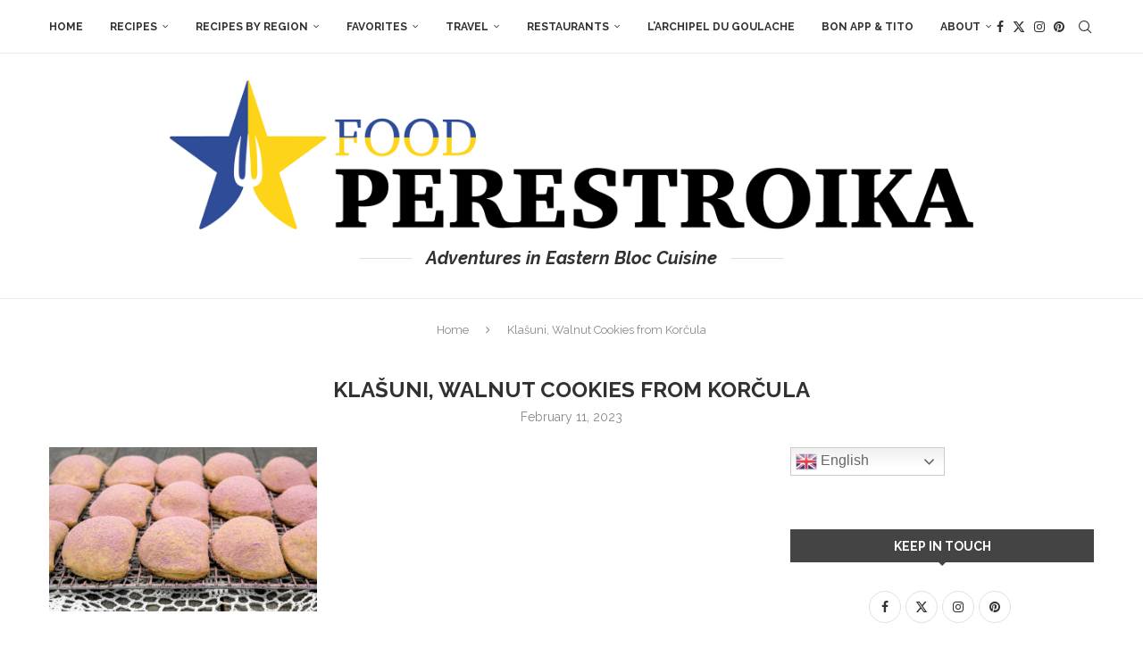

--- FILE ---
content_type: text/html; charset=UTF-8
request_url: https://foodperestroika.com/2023/02/14/klasuni-walnut-cookies-from-korcula/klasuny10-featured/
body_size: 26425
content:
<!DOCTYPE html>
<html dir="ltr" lang="en-US" prefix="og: https://ogp.me/ns#">
<head>
    <meta charset="UTF-8">
    <meta http-equiv="X-UA-Compatible" content="IE=edge">
    <meta name="viewport" content="width=device-width, initial-scale=1">
    <link rel="profile" href="https://gmpg.org/xfn/11"/>
    <link rel="alternate" type="application/rss+xml" title="Food Perestroika RSS Feed"
          href="https://foodperestroika.com/feed/"/>
    <link rel="alternate" type="application/atom+xml" title="Food Perestroika Atom Feed"
          href="https://foodperestroika.com/feed/atom/"/>
    <link rel="pingback" href="https://foodperestroika.com/xmlrpc.php"/>
    <!--[if lt IE 9]>
	<script src="https://foodperestroika.com/wp-content/themes/soledad/js/html5.js"></script>
	<![endif]-->
	<title>Klašuni, Walnut Cookies from Korčula | Food Perestroika</title>
<link rel='preconnect' href='https://fonts.googleapis.com' />
<link rel='preconnect' href='https://fonts.gstatic.com' />
<meta http-equiv='x-dns-prefetch-control' content='on'>
<link rel='dns-prefetch' href='//fonts.googleapis.com' />
<link rel='dns-prefetch' href='//fonts.gstatic.com' />
<link rel='dns-prefetch' href='//s.gravatar.com' />
<link rel='dns-prefetch' href='//www.google-analytics.com' />
	<style>img:is([sizes="auto" i], [sizes^="auto," i]) { contain-intrinsic-size: 3000px 1500px }</style>
	
		<!-- All in One SEO 4.8.9 - aioseo.com -->
	<meta name="robots" content="max-image-preview:large" />
	<meta name="author" content="Florian"/>
	<link rel="canonical" href="https://foodperestroika.com/2023/02/14/klasuni-walnut-cookies-from-korcula/klasuny10-featured/" />
	<meta name="generator" content="All in One SEO (AIOSEO) 4.8.9" />
		<meta property="og:locale" content="en_US" />
		<meta property="og:site_name" content="Food Perestroika" />
		<meta property="og:type" content="article" />
		<meta property="og:title" content="Klašuni, Walnut Cookies from Korčula | Food Perestroika" />
		<meta property="og:url" content="https://foodperestroika.com/2023/02/14/klasuni-walnut-cookies-from-korcula/klasuny10-featured/" />
		<meta property="article:published_time" content="2023-02-11T23:02:32+00:00" />
		<meta property="article:modified_time" content="2023-02-11T23:02:46+00:00" />
		<meta name="twitter:card" content="summary" />
		<meta name="twitter:site" content="@foodperestroika" />
		<meta name="twitter:title" content="Klašuni, Walnut Cookies from Korčula | Food Perestroika" />
		<script type="application/ld+json" class="aioseo-schema">
			{"@context":"https:\/\/schema.org","@graph":[{"@type":"BreadcrumbList","@id":"https:\/\/foodperestroika.com\/2023\/02\/14\/klasuni-walnut-cookies-from-korcula\/klasuny10-featured\/#breadcrumblist","itemListElement":[{"@type":"ListItem","@id":"https:\/\/foodperestroika.com#listItem","position":1,"name":"Home","item":"https:\/\/foodperestroika.com","nextItem":{"@type":"ListItem","@id":"https:\/\/foodperestroika.com\/2023\/02\/14\/klasuni-walnut-cookies-from-korcula\/klasuny10-featured\/#listItem","name":"Kla\u0161uni, Walnut Cookies from Kor\u010dula"}},{"@type":"ListItem","@id":"https:\/\/foodperestroika.com\/2023\/02\/14\/klasuni-walnut-cookies-from-korcula\/klasuny10-featured\/#listItem","position":2,"name":"Kla\u0161uni, Walnut Cookies from Kor\u010dula","previousItem":{"@type":"ListItem","@id":"https:\/\/foodperestroika.com#listItem","name":"Home"}}]},{"@type":"ItemPage","@id":"https:\/\/foodperestroika.com\/2023\/02\/14\/klasuni-walnut-cookies-from-korcula\/klasuny10-featured\/#itempage","url":"https:\/\/foodperestroika.com\/2023\/02\/14\/klasuni-walnut-cookies-from-korcula\/klasuny10-featured\/","name":"Kla\u0161uni, Walnut Cookies from Kor\u010dula | Food Perestroika","inLanguage":"en-US","isPartOf":{"@id":"https:\/\/foodperestroika.com\/#website"},"breadcrumb":{"@id":"https:\/\/foodperestroika.com\/2023\/02\/14\/klasuni-walnut-cookies-from-korcula\/klasuny10-featured\/#breadcrumblist"},"author":{"@id":"https:\/\/foodperestroika.com\/author\/bolbic\/#author"},"creator":{"@id":"https:\/\/foodperestroika.com\/author\/bolbic\/#author"},"datePublished":"2023-02-11T18:02:32-05:00","dateModified":"2023-02-11T18:02:46-05:00"},{"@type":"Organization","@id":"https:\/\/foodperestroika.com\/#organization","name":"Food Perestroika","description":"Adventures in Eastern Bloc Cuisine","url":"https:\/\/foodperestroika.com\/","logo":{"@type":"ImageObject","url":"https:\/\/foodperestroika.com\/wp-content\/uploads\/2019\/08\/newlogo-no-text.png","@id":"https:\/\/foodperestroika.com\/2023\/02\/14\/klasuni-walnut-cookies-from-korcula\/klasuny10-featured\/#organizationLogo","width":1176,"height":1116,"caption":"Food Perestroika"},"image":{"@id":"https:\/\/foodperestroika.com\/2023\/02\/14\/klasuni-walnut-cookies-from-korcula\/klasuny10-featured\/#organizationLogo"}},{"@type":"Person","@id":"https:\/\/foodperestroika.com\/author\/bolbic\/#author","url":"https:\/\/foodperestroika.com\/author\/bolbic\/","name":"Florian","image":{"@type":"ImageObject","@id":"https:\/\/foodperestroika.com\/2023\/02\/14\/klasuni-walnut-cookies-from-korcula\/klasuny10-featured\/#authorImage","url":"https:\/\/secure.gravatar.com\/avatar\/98540c3cc43ecbfb972a1f891d50d7e2b8a3362ad335677269754f8a3245b114?s=96&d=identicon&r=g","width":96,"height":96,"caption":"Florian"}},{"@type":"WebSite","@id":"https:\/\/foodperestroika.com\/#website","url":"https:\/\/foodperestroika.com\/","name":"Food Perestroika","description":"Adventures in Eastern Bloc Cuisine","inLanguage":"en-US","publisher":{"@id":"https:\/\/foodperestroika.com\/#organization"}}]}
		</script>
		<!-- All in One SEO -->

<link rel='dns-prefetch' href='//stats.wp.com' />
<link rel='dns-prefetch' href='//fonts.googleapis.com' />
<link rel="alternate" type="application/rss+xml" title="Food Perestroika &raquo; Feed" href="https://foodperestroika.com/feed/" />
<link rel="alternate" type="application/rss+xml" title="Food Perestroika &raquo; Comments Feed" href="https://foodperestroika.com/comments/feed/" />
<link rel="alternate" type="application/rss+xml" title="Food Perestroika &raquo; Klašuni, Walnut Cookies from Korčula Comments Feed" href="https://foodperestroika.com/2023/02/14/klasuni-walnut-cookies-from-korcula/klasuny10-featured/feed/" />
<script type="text/javascript">
/* <![CDATA[ */
window._wpemojiSettings = {"baseUrl":"https:\/\/s.w.org\/images\/core\/emoji\/16.0.1\/72x72\/","ext":".png","svgUrl":"https:\/\/s.w.org\/images\/core\/emoji\/16.0.1\/svg\/","svgExt":".svg","source":{"concatemoji":"https:\/\/foodperestroika.com\/wp-includes\/js\/wp-emoji-release.min.js?ver=6.8.3"}};
/*! This file is auto-generated */
!function(s,n){var o,i,e;function c(e){try{var t={supportTests:e,timestamp:(new Date).valueOf()};sessionStorage.setItem(o,JSON.stringify(t))}catch(e){}}function p(e,t,n){e.clearRect(0,0,e.canvas.width,e.canvas.height),e.fillText(t,0,0);var t=new Uint32Array(e.getImageData(0,0,e.canvas.width,e.canvas.height).data),a=(e.clearRect(0,0,e.canvas.width,e.canvas.height),e.fillText(n,0,0),new Uint32Array(e.getImageData(0,0,e.canvas.width,e.canvas.height).data));return t.every(function(e,t){return e===a[t]})}function u(e,t){e.clearRect(0,0,e.canvas.width,e.canvas.height),e.fillText(t,0,0);for(var n=e.getImageData(16,16,1,1),a=0;a<n.data.length;a++)if(0!==n.data[a])return!1;return!0}function f(e,t,n,a){switch(t){case"flag":return n(e,"\ud83c\udff3\ufe0f\u200d\u26a7\ufe0f","\ud83c\udff3\ufe0f\u200b\u26a7\ufe0f")?!1:!n(e,"\ud83c\udde8\ud83c\uddf6","\ud83c\udde8\u200b\ud83c\uddf6")&&!n(e,"\ud83c\udff4\udb40\udc67\udb40\udc62\udb40\udc65\udb40\udc6e\udb40\udc67\udb40\udc7f","\ud83c\udff4\u200b\udb40\udc67\u200b\udb40\udc62\u200b\udb40\udc65\u200b\udb40\udc6e\u200b\udb40\udc67\u200b\udb40\udc7f");case"emoji":return!a(e,"\ud83e\udedf")}return!1}function g(e,t,n,a){var r="undefined"!=typeof WorkerGlobalScope&&self instanceof WorkerGlobalScope?new OffscreenCanvas(300,150):s.createElement("canvas"),o=r.getContext("2d",{willReadFrequently:!0}),i=(o.textBaseline="top",o.font="600 32px Arial",{});return e.forEach(function(e){i[e]=t(o,e,n,a)}),i}function t(e){var t=s.createElement("script");t.src=e,t.defer=!0,s.head.appendChild(t)}"undefined"!=typeof Promise&&(o="wpEmojiSettingsSupports",i=["flag","emoji"],n.supports={everything:!0,everythingExceptFlag:!0},e=new Promise(function(e){s.addEventListener("DOMContentLoaded",e,{once:!0})}),new Promise(function(t){var n=function(){try{var e=JSON.parse(sessionStorage.getItem(o));if("object"==typeof e&&"number"==typeof e.timestamp&&(new Date).valueOf()<e.timestamp+604800&&"object"==typeof e.supportTests)return e.supportTests}catch(e){}return null}();if(!n){if("undefined"!=typeof Worker&&"undefined"!=typeof OffscreenCanvas&&"undefined"!=typeof URL&&URL.createObjectURL&&"undefined"!=typeof Blob)try{var e="postMessage("+g.toString()+"("+[JSON.stringify(i),f.toString(),p.toString(),u.toString()].join(",")+"));",a=new Blob([e],{type:"text/javascript"}),r=new Worker(URL.createObjectURL(a),{name:"wpTestEmojiSupports"});return void(r.onmessage=function(e){c(n=e.data),r.terminate(),t(n)})}catch(e){}c(n=g(i,f,p,u))}t(n)}).then(function(e){for(var t in e)n.supports[t]=e[t],n.supports.everything=n.supports.everything&&n.supports[t],"flag"!==t&&(n.supports.everythingExceptFlag=n.supports.everythingExceptFlag&&n.supports[t]);n.supports.everythingExceptFlag=n.supports.everythingExceptFlag&&!n.supports.flag,n.DOMReady=!1,n.readyCallback=function(){n.DOMReady=!0}}).then(function(){return e}).then(function(){var e;n.supports.everything||(n.readyCallback(),(e=n.source||{}).concatemoji?t(e.concatemoji):e.wpemoji&&e.twemoji&&(t(e.twemoji),t(e.wpemoji)))}))}((window,document),window._wpemojiSettings);
/* ]]> */
</script>
<link rel='stylesheet' id='purethemes-shortcodes-css' href='https://foodperestroika.com/wp-content/plugins/purethemes-shortcodes/css/shortcodes.css?ver=6.8.3' type='text/css' media='all' />
<style id='wp-emoji-styles-inline-css' type='text/css'>

	img.wp-smiley, img.emoji {
		display: inline !important;
		border: none !important;
		box-shadow: none !important;
		height: 1em !important;
		width: 1em !important;
		margin: 0 0.07em !important;
		vertical-align: -0.1em !important;
		background: none !important;
		padding: 0 !important;
	}
</style>
<link rel='stylesheet' id='wp-block-library-css' href='https://foodperestroika.com/wp-content/plugins/gutenberg/build/block-library/style.css?ver=21.9.0' type='text/css' media='all' />
<link rel='stylesheet' id='wp-block-library-theme-css' href='https://foodperestroika.com/wp-content/plugins/gutenberg/build/block-library/theme.css?ver=21.9.0' type='text/css' media='all' />
<style id='classic-theme-styles-inline-css' type='text/css'>
/*! This file is auto-generated */
.wp-block-button__link{color:#fff;background-color:#32373c;border-radius:9999px;box-shadow:none;text-decoration:none;padding:calc(.667em + 2px) calc(1.333em + 2px);font-size:1.125em}.wp-block-file__button{background:#32373c;color:#fff;text-decoration:none}
</style>
<style id='pdfemb-pdf-embedder-viewer-style-inline-css' type='text/css'>
.wp-block-pdfemb-pdf-embedder-viewer{max-width:none}

</style>
<style id='block-soledad-style-inline-css' type='text/css'>
.pchead-e-block{--pcborder-cl:#dedede;--pcaccent-cl:#6eb48c}.heading1-style-1>h1,.heading1-style-2>h1,.heading2-style-1>h2,.heading2-style-2>h2,.heading3-style-1>h3,.heading3-style-2>h3,.heading4-style-1>h4,.heading4-style-2>h4,.heading5-style-1>h5,.heading5-style-2>h5{padding-bottom:8px;border-bottom:1px solid var(--pcborder-cl);overflow:hidden}.heading1-style-2>h1,.heading2-style-2>h2,.heading3-style-2>h3,.heading4-style-2>h4,.heading5-style-2>h5{border-bottom-width:0;position:relative}.heading1-style-2>h1:before,.heading2-style-2>h2:before,.heading3-style-2>h3:before,.heading4-style-2>h4:before,.heading5-style-2>h5:before{content:'';width:50px;height:2px;bottom:0;left:0;z-index:2;background:var(--pcaccent-cl);position:absolute}.heading1-style-2>h1:after,.heading2-style-2>h2:after,.heading3-style-2>h3:after,.heading4-style-2>h4:after,.heading5-style-2>h5:after{content:'';width:100%;height:2px;bottom:0;left:20px;z-index:1;background:var(--pcborder-cl);position:absolute}.heading1-style-3>h1,.heading1-style-4>h1,.heading2-style-3>h2,.heading2-style-4>h2,.heading3-style-3>h3,.heading3-style-4>h3,.heading4-style-3>h4,.heading4-style-4>h4,.heading5-style-3>h5,.heading5-style-4>h5{position:relative;padding-left:20px}.heading1-style-3>h1:before,.heading1-style-4>h1:before,.heading2-style-3>h2:before,.heading2-style-4>h2:before,.heading3-style-3>h3:before,.heading3-style-4>h3:before,.heading4-style-3>h4:before,.heading4-style-4>h4:before,.heading5-style-3>h5:before,.heading5-style-4>h5:before{width:10px;height:100%;content:'';position:absolute;top:0;left:0;bottom:0;background:var(--pcaccent-cl)}.heading1-style-4>h1,.heading2-style-4>h2,.heading3-style-4>h3,.heading4-style-4>h4,.heading5-style-4>h5{padding:10px 20px;background:#f1f1f1}.heading1-style-5>h1,.heading2-style-5>h2,.heading3-style-5>h3,.heading4-style-5>h4,.heading5-style-5>h5{position:relative;z-index:1}.heading1-style-5>h1:before,.heading2-style-5>h2:before,.heading3-style-5>h3:before,.heading4-style-5>h4:before,.heading5-style-5>h5:before{content:"";position:absolute;left:0;bottom:0;width:200px;height:50%;transform:skew(-25deg) translateX(0);background:var(--pcaccent-cl);z-index:-1;opacity:.4}.heading1-style-6>h1,.heading2-style-6>h2,.heading3-style-6>h3,.heading4-style-6>h4,.heading5-style-6>h5{text-decoration:underline;text-underline-offset:2px;text-decoration-thickness:4px;text-decoration-color:var(--pcaccent-cl)}
</style>
<link rel='stylesheet' id='mediaelement-css' href='https://foodperestroika.com/wp-includes/js/mediaelement/mediaelementplayer-legacy.min.css?ver=4.2.17' type='text/css' media='all' />
<link rel='stylesheet' id='wp-mediaelement-css' href='https://foodperestroika.com/wp-includes/js/mediaelement/wp-mediaelement.min.css?ver=6.8.3' type='text/css' media='all' />
<style id='jetpack-sharing-buttons-style-inline-css' type='text/css'>
.jetpack-sharing-buttons__services-list{display:flex;flex-direction:row;flex-wrap:wrap;gap:0;list-style-type:none;margin:5px;padding:0}.jetpack-sharing-buttons__services-list.has-small-icon-size{font-size:12px}.jetpack-sharing-buttons__services-list.has-normal-icon-size{font-size:16px}.jetpack-sharing-buttons__services-list.has-large-icon-size{font-size:24px}.jetpack-sharing-buttons__services-list.has-huge-icon-size{font-size:36px}@media print{.jetpack-sharing-buttons__services-list{display:none!important}}.editor-styles-wrapper .wp-block-jetpack-sharing-buttons{gap:0;padding-inline-start:0}ul.jetpack-sharing-buttons__services-list.has-background{padding:1.25em 2.375em}
</style>
<link rel='stylesheet' id='contact-form-7-css' href='https://foodperestroika.com/wp-content/plugins/contact-form-7/includes/css/styles.css?ver=6.1.3' type='text/css' media='all' />
<style id='global-styles-inline-css' type='text/css'>
:root{--wp--preset--aspect-ratio--square: 1;--wp--preset--aspect-ratio--4-3: 4/3;--wp--preset--aspect-ratio--3-4: 3/4;--wp--preset--aspect-ratio--3-2: 3/2;--wp--preset--aspect-ratio--2-3: 2/3;--wp--preset--aspect-ratio--16-9: 16/9;--wp--preset--aspect-ratio--9-16: 9/16;--wp--preset--color--black: #000000;--wp--preset--color--cyan-bluish-gray: #abb8c3;--wp--preset--color--white: #ffffff;--wp--preset--color--pale-pink: #f78da7;--wp--preset--color--vivid-red: #cf2e2e;--wp--preset--color--luminous-vivid-orange: #ff6900;--wp--preset--color--luminous-vivid-amber: #fcb900;--wp--preset--color--light-green-cyan: #7bdcb5;--wp--preset--color--vivid-green-cyan: #00d084;--wp--preset--color--pale-cyan-blue: #8ed1fc;--wp--preset--color--vivid-cyan-blue: #0693e3;--wp--preset--color--vivid-purple: #9b51e0;--wp--preset--gradient--vivid-cyan-blue-to-vivid-purple: linear-gradient(135deg,rgb(6,147,227) 0%,rgb(155,81,224) 100%);--wp--preset--gradient--light-green-cyan-to-vivid-green-cyan: linear-gradient(135deg,rgb(122,220,180) 0%,rgb(0,208,130) 100%);--wp--preset--gradient--luminous-vivid-amber-to-luminous-vivid-orange: linear-gradient(135deg,rgb(252,185,0) 0%,rgb(255,105,0) 100%);--wp--preset--gradient--luminous-vivid-orange-to-vivid-red: linear-gradient(135deg,rgb(255,105,0) 0%,rgb(207,46,46) 100%);--wp--preset--gradient--very-light-gray-to-cyan-bluish-gray: linear-gradient(135deg,rgb(238,238,238) 0%,rgb(169,184,195) 100%);--wp--preset--gradient--cool-to-warm-spectrum: linear-gradient(135deg,rgb(74,234,220) 0%,rgb(151,120,209) 20%,rgb(207,42,186) 40%,rgb(238,44,130) 60%,rgb(251,105,98) 80%,rgb(254,248,76) 100%);--wp--preset--gradient--blush-light-purple: linear-gradient(135deg,rgb(255,206,236) 0%,rgb(152,150,240) 100%);--wp--preset--gradient--blush-bordeaux: linear-gradient(135deg,rgb(254,205,165) 0%,rgb(254,45,45) 50%,rgb(107,0,62) 100%);--wp--preset--gradient--luminous-dusk: linear-gradient(135deg,rgb(255,203,112) 0%,rgb(199,81,192) 50%,rgb(65,88,208) 100%);--wp--preset--gradient--pale-ocean: linear-gradient(135deg,rgb(255,245,203) 0%,rgb(182,227,212) 50%,rgb(51,167,181) 100%);--wp--preset--gradient--electric-grass: linear-gradient(135deg,rgb(202,248,128) 0%,rgb(113,206,126) 100%);--wp--preset--gradient--midnight: linear-gradient(135deg,rgb(2,3,129) 0%,rgb(40,116,252) 100%);--wp--preset--font-size--small: 12px;--wp--preset--font-size--medium: 20px;--wp--preset--font-size--large: 32px;--wp--preset--font-size--x-large: 42px;--wp--preset--font-size--normal: 14px;--wp--preset--font-size--huge: 42px;--wp--preset--spacing--20: 0.44rem;--wp--preset--spacing--30: 0.67rem;--wp--preset--spacing--40: 1rem;--wp--preset--spacing--50: 1.5rem;--wp--preset--spacing--60: 2.25rem;--wp--preset--spacing--70: 3.38rem;--wp--preset--spacing--80: 5.06rem;--wp--preset--shadow--natural: 6px 6px 9px rgba(0, 0, 0, 0.2);--wp--preset--shadow--deep: 12px 12px 50px rgba(0, 0, 0, 0.4);--wp--preset--shadow--sharp: 6px 6px 0px rgba(0, 0, 0, 0.2);--wp--preset--shadow--outlined: 6px 6px 0px -3px rgb(255, 255, 255), 6px 6px rgb(0, 0, 0);--wp--preset--shadow--crisp: 6px 6px 0px rgb(0, 0, 0);}:where(.is-layout-flex){gap: 0.5em;}:where(.is-layout-grid){gap: 0.5em;}body .is-layout-flex{display: flex;}.is-layout-flex{flex-wrap: wrap;align-items: center;}.is-layout-flex > :is(*, div){margin: 0;}body .is-layout-grid{display: grid;}.is-layout-grid > :is(*, div){margin: 0;}:where(.wp-block-columns.is-layout-flex){gap: 2em;}:where(.wp-block-columns.is-layout-grid){gap: 2em;}:where(.wp-block-post-template.is-layout-flex){gap: 1.25em;}:where(.wp-block-post-template.is-layout-grid){gap: 1.25em;}.has-black-color{color: var(--wp--preset--color--black) !important;}.has-cyan-bluish-gray-color{color: var(--wp--preset--color--cyan-bluish-gray) !important;}.has-white-color{color: var(--wp--preset--color--white) !important;}.has-pale-pink-color{color: var(--wp--preset--color--pale-pink) !important;}.has-vivid-red-color{color: var(--wp--preset--color--vivid-red) !important;}.has-luminous-vivid-orange-color{color: var(--wp--preset--color--luminous-vivid-orange) !important;}.has-luminous-vivid-amber-color{color: var(--wp--preset--color--luminous-vivid-amber) !important;}.has-light-green-cyan-color{color: var(--wp--preset--color--light-green-cyan) !important;}.has-vivid-green-cyan-color{color: var(--wp--preset--color--vivid-green-cyan) !important;}.has-pale-cyan-blue-color{color: var(--wp--preset--color--pale-cyan-blue) !important;}.has-vivid-cyan-blue-color{color: var(--wp--preset--color--vivid-cyan-blue) !important;}.has-vivid-purple-color{color: var(--wp--preset--color--vivid-purple) !important;}.has-black-background-color{background-color: var(--wp--preset--color--black) !important;}.has-cyan-bluish-gray-background-color{background-color: var(--wp--preset--color--cyan-bluish-gray) !important;}.has-white-background-color{background-color: var(--wp--preset--color--white) !important;}.has-pale-pink-background-color{background-color: var(--wp--preset--color--pale-pink) !important;}.has-vivid-red-background-color{background-color: var(--wp--preset--color--vivid-red) !important;}.has-luminous-vivid-orange-background-color{background-color: var(--wp--preset--color--luminous-vivid-orange) !important;}.has-luminous-vivid-amber-background-color{background-color: var(--wp--preset--color--luminous-vivid-amber) !important;}.has-light-green-cyan-background-color{background-color: var(--wp--preset--color--light-green-cyan) !important;}.has-vivid-green-cyan-background-color{background-color: var(--wp--preset--color--vivid-green-cyan) !important;}.has-pale-cyan-blue-background-color{background-color: var(--wp--preset--color--pale-cyan-blue) !important;}.has-vivid-cyan-blue-background-color{background-color: var(--wp--preset--color--vivid-cyan-blue) !important;}.has-vivid-purple-background-color{background-color: var(--wp--preset--color--vivid-purple) !important;}.has-black-border-color{border-color: var(--wp--preset--color--black) !important;}.has-cyan-bluish-gray-border-color{border-color: var(--wp--preset--color--cyan-bluish-gray) !important;}.has-white-border-color{border-color: var(--wp--preset--color--white) !important;}.has-pale-pink-border-color{border-color: var(--wp--preset--color--pale-pink) !important;}.has-vivid-red-border-color{border-color: var(--wp--preset--color--vivid-red) !important;}.has-luminous-vivid-orange-border-color{border-color: var(--wp--preset--color--luminous-vivid-orange) !important;}.has-luminous-vivid-amber-border-color{border-color: var(--wp--preset--color--luminous-vivid-amber) !important;}.has-light-green-cyan-border-color{border-color: var(--wp--preset--color--light-green-cyan) !important;}.has-vivid-green-cyan-border-color{border-color: var(--wp--preset--color--vivid-green-cyan) !important;}.has-pale-cyan-blue-border-color{border-color: var(--wp--preset--color--pale-cyan-blue) !important;}.has-vivid-cyan-blue-border-color{border-color: var(--wp--preset--color--vivid-cyan-blue) !important;}.has-vivid-purple-border-color{border-color: var(--wp--preset--color--vivid-purple) !important;}.has-vivid-cyan-blue-to-vivid-purple-gradient-background{background: var(--wp--preset--gradient--vivid-cyan-blue-to-vivid-purple) !important;}.has-light-green-cyan-to-vivid-green-cyan-gradient-background{background: var(--wp--preset--gradient--light-green-cyan-to-vivid-green-cyan) !important;}.has-luminous-vivid-amber-to-luminous-vivid-orange-gradient-background{background: var(--wp--preset--gradient--luminous-vivid-amber-to-luminous-vivid-orange) !important;}.has-luminous-vivid-orange-to-vivid-red-gradient-background{background: var(--wp--preset--gradient--luminous-vivid-orange-to-vivid-red) !important;}.has-very-light-gray-to-cyan-bluish-gray-gradient-background{background: var(--wp--preset--gradient--very-light-gray-to-cyan-bluish-gray) !important;}.has-cool-to-warm-spectrum-gradient-background{background: var(--wp--preset--gradient--cool-to-warm-spectrum) !important;}.has-blush-light-purple-gradient-background{background: var(--wp--preset--gradient--blush-light-purple) !important;}.has-blush-bordeaux-gradient-background{background: var(--wp--preset--gradient--blush-bordeaux) !important;}.has-luminous-dusk-gradient-background{background: var(--wp--preset--gradient--luminous-dusk) !important;}.has-pale-ocean-gradient-background{background: var(--wp--preset--gradient--pale-ocean) !important;}.has-electric-grass-gradient-background{background: var(--wp--preset--gradient--electric-grass) !important;}.has-midnight-gradient-background{background: var(--wp--preset--gradient--midnight) !important;}.has-small-font-size{font-size: var(--wp--preset--font-size--small) !important;}.has-medium-font-size{font-size: var(--wp--preset--font-size--medium) !important;}.has-large-font-size{font-size: var(--wp--preset--font-size--large) !important;}.has-x-large-font-size{font-size: var(--wp--preset--font-size--x-large) !important;}
:where(.wp-block-columns.is-layout-flex){gap: 2em;}:where(.wp-block-columns.is-layout-grid){gap: 2em;}
:root :where(.wp-block-pullquote){font-size: 1.5em;line-height: 1.6;}
:where(.wp-block-post-template.is-layout-flex){gap: 1.25em;}:where(.wp-block-post-template.is-layout-grid){gap: 1.25em;}
:where(.wp-block-term-template.is-layout-flex){gap: 1.25em;}:where(.wp-block-term-template.is-layout-grid){gap: 1.25em;}
</style>
<link rel='stylesheet' id='penci-review-css' href='https://foodperestroika.com/wp-content/plugins/penci-review/css/style.css?ver=3.1' type='text/css' media='all' />
<link rel='stylesheet' id='penci-oswald-css' href='//fonts.googleapis.com/css?family=Oswald%3A400&#038;display=swap&#038;ver=6.8.3' type='text/css' media='all' />
<link rel='stylesheet' id='penci-fonts-css' href='https://fonts.googleapis.com/css?family=Raleway%3A300%2C300italic%2C400%2C400italic%2C500%2C500italic%2C600%2C600italic%2C700%2C700italic%2C800%2C800italic%26subset%3Dlatin%2Ccyrillic%2Ccyrillic-ext%2Cgreek%2Cgreek-ext%2Clatin-ext&#038;display=swap&#038;ver=8.6.9.1' type='text/css' media='' />
<link rel='stylesheet' id='penci-main-style-css' href='https://foodperestroika.com/wp-content/themes/soledad/main.css?ver=8.6.9.1' type='text/css' media='all' />
<link rel='stylesheet' id='penci-swiper-bundle-css' href='https://foodperestroika.com/wp-content/themes/soledad/css/swiper-bundle.min.css?ver=8.6.9.1' type='text/css' media='all' />
<link rel='stylesheet' id='penci-font-awesomeold-css' href='https://foodperestroika.com/wp-content/themes/soledad/css/font-awesome.4.7.0.swap.min.css?ver=4.7.0' type='text/css' media='all' />
<link rel='stylesheet' id='penci_icon-css' href='https://foodperestroika.com/wp-content/themes/soledad/css/penci-icon.css?ver=8.6.9.1' type='text/css' media='all' />
<link rel='stylesheet' id='penci_style-css' href='https://foodperestroika.com/wp-content/themes/soledad/style.css?ver=8.6.9.1' type='text/css' media='all' />
<link rel='stylesheet' id='penci_social_counter-css' href='https://foodperestroika.com/wp-content/themes/soledad/css/social-counter.css?ver=8.6.9.1' type='text/css' media='all' />
<link rel='stylesheet' id='instag-slider-css' href='https://foodperestroika.com/wp-content/plugins/instagram-slider-widget/assets/css/instag-slider.css?ver=1.4.0' type='text/css' media='all' />
<link rel='stylesheet' id='wp-pagenavi-css' href='https://foodperestroika.com/wp-content/plugins/wp-pagenavi/pagenavi-css.css?ver=2.70' type='text/css' media='all' />
<link rel='stylesheet' id='tablepress-default-css' href='https://foodperestroika.com/wp-content/plugins/tablepress/css/build/default.css?ver=3.2.5' type='text/css' media='all' />
<script type="text/javascript" src="https://foodperestroika.com/wp-includes/js/jquery/jquery.min.js?ver=3.7.1" id="jquery-core-js"></script>
<script type="text/javascript" src="https://foodperestroika.com/wp-includes/js/jquery/jquery-migrate.min.js?ver=3.4.1" id="jquery-migrate-js"></script>
<script type="text/javascript" src="https://foodperestroika.com/wp-content/plugins/gutenberg/build/hooks/index.min.js?ver=1761143744539" id="wp-hooks-js"></script>
<script type="text/javascript" src="https://foodperestroika.com/wp-content/plugins/gutenberg/build/i18n/index.min.js?ver=1761143746378" id="wp-i18n-js"></script>
<script type="text/javascript" id="wp-i18n-js-after">
/* <![CDATA[ */
wp.i18n.setLocaleData( { 'text direction\u0004ltr': [ 'ltr' ] } );
/* ]]> */
</script>
<script type="text/javascript" src="https://foodperestroika.com/wp-content/plugins/instagram-slider-widget/assets/js/jquery.flexslider-min.js?ver=2.2" id="jquery-pllexi-slider-js"></script>
<link rel="https://api.w.org/" href="https://foodperestroika.com/wp-json/" /><link rel="alternate" title="JSON" type="application/json" href="https://foodperestroika.com/wp-json/wp/v2/media/33638" /><link rel="EditURI" type="application/rsd+xml" title="RSD" href="https://foodperestroika.com/xmlrpc.php?rsd" />
<meta name="generator" content="WordPress 6.8.3" />
<meta name="generator" content="Soledad 8.6.9.1" />
<link rel='shortlink' href='https://foodperestroika.com/?p=33638' />
<link rel="alternate" title="oEmbed (JSON)" type="application/json+oembed" href="https://foodperestroika.com/wp-json/oembed/1.0/embed?url=https%3A%2F%2Ffoodperestroika.com%2F2023%2F02%2F14%2Fklasuni-walnut-cookies-from-korcula%2Fklasuny10-featured%2F" />
<link rel="alternate" title="oEmbed (XML)" type="text/xml+oembed" href="https://foodperestroika.com/wp-json/oembed/1.0/embed?url=https%3A%2F%2Ffoodperestroika.com%2F2023%2F02%2F14%2Fklasuni-walnut-cookies-from-korcula%2Fklasuny10-featured%2F&#038;format=xml" />
<!-- Global site tag (gtag.js) - Google Ads: 997773974 -->
<script async src="https://www.googletagmanager.com/gtag/js?id=AW-997773974"></script>
<script>
  window.dataLayer = window.dataLayer || [];
  function gtag(){dataLayer.push(arguments);}
  gtag('js', new Date());

  gtag('config', 'AW-997773974');
</script>    <style type="text/css">
                                                                                                                                            </style>
		<style>img#wpstats{display:none}</style>
		<style id="penci-custom-style" type="text/css">body{ --pcbg-cl: #fff; --pctext-cl: #313131; --pcborder-cl: #dedede; --pcheading-cl: #313131; --pcmeta-cl: #888888; --pcaccent-cl: #6eb48c; --pcbody-font: 'PT Serif', serif; --pchead-font: 'Raleway', sans-serif; --pchead-wei: bold; --pcava_bdr:10px;--pcajs_fvw:470px;--pcajs_fvmw:220px; } .single.penci-body-single-style-5 #header, .single.penci-body-single-style-6 #header, .single.penci-body-single-style-10 #header, .single.penci-body-single-style-5 .pc-wrapbuilder-header, .single.penci-body-single-style-6 .pc-wrapbuilder-header, .single.penci-body-single-style-10 .pc-wrapbuilder-header { --pchd-mg: 40px; } .fluid-width-video-wrapper > div { position: absolute; left: 0; right: 0; top: 0; width: 100%; height: 100%; } .yt-video-place { position: relative; text-align: center; } .yt-video-place.embed-responsive .start-video { display: block; top: 0; left: 0; bottom: 0; right: 0; position: absolute; transform: none; } .yt-video-place.embed-responsive .start-video img { margin: 0; padding: 0; top: 50%; display: inline-block; position: absolute; left: 50%; transform: translate(-50%, -50%); width: 68px; height: auto; } .mfp-bg { top: 0; left: 0; width: 100%; height: 100%; z-index: 9999999; overflow: hidden; position: fixed; background: #0b0b0b; opacity: .8; filter: alpha(opacity=80) } .mfp-wrap { top: 0; left: 0; width: 100%; height: 100%; z-index: 9999999; position: fixed; outline: none !important; -webkit-backface-visibility: hidden } body { --pchead-font: 'Raleway', sans-serif; } body { --pcbody-font: 'Raleway', sans-serif; } p{ line-height: 1.8; } .penci-hide-tagupdated{ display: none !important; } .header-slogan .header-slogan-text { font-size:20px; } .featured-area.featured-style-42 .item-inner-content, .featured-style-41 .swiper-slide, .slider-40-wrapper .nav-thumb-creative .thumb-container:after,.penci-slider44-t-item:before,.penci-slider44-main-wrapper .item, .featured-area .penci-image-holder, .featured-area .penci-slider4-overlay, .featured-area .penci-slide-overlay .overlay-link, .featured-style-29 .featured-slider-overlay, .penci-slider38-overlay{ border-radius: ; -webkit-border-radius: ; } .penci-featured-content-right:before{ border-top-right-radius: ; border-bottom-right-radius: ; } .penci-flat-overlay .penci-slide-overlay .penci-mag-featured-content:before{ border-bottom-left-radius: ; border-bottom-right-radius: ; } .container-single .post-image{ border-radius: ; -webkit-border-radius: ; } .penci-mega-post-inner, .penci-mega-thumbnail .penci-image-holder{ border-radius: ; -webkit-border-radius: ; } #header .inner-header .container { padding:30px 0; } #logo a { max-width:900px; width: 100%; } @media only screen and (max-width: 960px) and (min-width: 768px){ #logo img{ max-width: 100%; } } .penci-page-container-smaller { max-width:820px; } #penci-login-popup:before{ opacity: ; } .penci-header-signup-form { padding-top: px; padding-bottom: px; } .penci-slide-overlay .overlay-link { background: -moz-linear-gradient(top, rgba(255,255,255,0) 60%, #444444 100%); background: -webkit-linear-gradient(top, rgba(255,255,255,0) 60%, #444444 100%); background: -o-linear-gradient(top, rgba(255,255,255,0) 60%, #444444 100%); background: -ms-linear-gradient(top, rgba(255,255,255,0) 60%, #444444 100%); background: linear-gradient(to bottom, rgba(255,255,255,0) 60%, #444444 100%); } .penci-slider4-overlay{ background: -moz-linear-gradient(left, rgba(255,255,255,0) 26%, #444444 65%); background: -webkit-gradient(linear, left top, right top, color-stop(26%, #444444), color-stop(65%,transparent)); background: -webkit-linear-gradient(left, rgba(255,255,255,0) 26%, #444444 65%); background: -o-linear-gradient(left, rgba(255,255,255,0) 26%, #444444 65%); background: -ms-linear-gradient(left, rgba(255,255,255,0) 26%, #444444 65%); background: linear-gradient(to right, rgba(255,255,255,0) 26%, #444444 65%); filter: progid:DXImageTransform.Microsoft.gradient( startColorstr='#444444', endColorstr='#444444',GradientType=1 ); } .slider-40-wrapper .list-slider-creative .item-slider-creative .img-container:before { background-color: #444444; } @media only screen and (max-width: 960px){ .featured-style-4 .penci-featured-content .featured-slider-overlay, .featured-style-5 .penci-featured-content .featured-slider-overlay, .slider-40-wrapper .list-slider-creative .item-slider-creative .img-container:before { background-color: #444444; } } .penci-slider38-overlay, .penci-flat-overlay .penci-slide-overlay .penci-mag-featured-content:before{ background-color: #444444; } .penci-slide-overlay .overlay-link, .penci-slider38-overlay, .penci-flat-overlay .penci-slide-overlay .penci-mag-featured-content:before, .slider-40-wrapper .list-slider-creative .item-slider-creative .img-container:before { opacity: 0.5; } .penci-item-mag:hover .penci-slide-overlay .overlay-link, .featured-style-38 .item:hover .penci-slider38-overlay, .penci-flat-overlay .penci-item-mag:hover .penci-slide-overlay .penci-mag-featured-content:before { opacity: ; } .penci-featured-content .featured-slider-overlay { opacity: 0.6; } .slider-40-wrapper .list-slider-creative .item-slider-creative:hover .img-container:before { opacity:; } @-webkit-keyframes pencifadeInUpDiv{Header Background Color 0%{ opacity:0; -webkit-transform:translate3d(0,450px,0);transform:translate3d(0,450px,0);} 100%{opacity:0.6;-webkit-transform:none;transform:none} } @keyframes pencifadeInUpDiv{ 0%{opacity:0;-webkit-transform:translate3d(0,450px,0);transform:translate3d(0,450px,0);} 100%{opacity:0.6;-webkit-transform:none;transform:none} } @media only screen and (max-width: 960px){ .penci-featured-content-right .feat-text-right:before{ opacity: 0.6; } } .slider-40-wrapper .list-slider-creative .item-slider-creative .img-container:before { opacity:0.6; } .penci-featured-content .featured-slider-overlay, .penci-featured-content-right:before, .penci-featured-content-right .feat-text-right:before { background: #444444; } .featured-style-29 .featured-slider-overlay { opacity: ; } .penci-grid li.typography-style .overlay-typography { opacity: ; } .penci-grid li.typography-style:hover .overlay-typography { opacity: ; } .penci-sidebar-content.style-25 .inner-arrow, .penci-sidebar-content.style-25 .widget-title, .penci-sidebar-content.style-11 .penci-border-arrow .inner-arrow, .penci-sidebar-content.style-12 .penci-border-arrow .inner-arrow, .penci-sidebar-content.style-14 .penci-border-arrow .inner-arrow:before, .penci-sidebar-content.style-13 .penci-border-arrow .inner-arrow, .penci-sidebar-content.style-30 .widget-title > span, .penci-sidebar-content .penci-border-arrow .inner-arrow, .penci-sidebar-content.style-15 .penci-border-arrow .inner-arrow{ background-color: #444444; } .penci-sidebar-content.style-2 .penci-border-arrow:after{ border-top-color: #444444; } .penci-sidebar-content.style-28 .widget-title,.penci-sidebar-content.style-30 .widget-title{ --pcaccent-cl: #444444; } .penci-sidebar-content.style-25 .widget-title span{--pcheading-cl:#444444;} .penci-sidebar-content.style-29 .widget-title > span,.penci-sidebar-content.style-26 .widget-title,.penci-sidebar-content.style-30 .widget-title{--pcborder-cl:#444444;} .penci-sidebar-content.style-24 .widget-title>span, .penci-sidebar-content.style-23 .widget-title>span, .penci-sidebar-content.style-29 .widget-title > span, .penci-sidebar-content.style-22 .widget-title,.penci-sidebar-content.style-21 .widget-title span{--pcaccent-cl:#444444;} .penci-sidebar-content .penci-border-arrow .inner-arrow, .penci-sidebar-content.style-4 .penci-border-arrow .inner-arrow:before, .penci-sidebar-content.style-4 .penci-border-arrow .inner-arrow:after, .penci-sidebar-content.style-5 .penci-border-arrow, .penci-sidebar-content.style-7 .penci-border-arrow, .penci-sidebar-content.style-9 .penci-border-arrow{ border-color: #444444; } .penci-sidebar-content .penci-border-arrow:before { border-top-color: #444444; } .penci-sidebar-content.style-16 .penci-border-arrow:after{ background-color: #444444; } .penci-sidebar-content.style-21, .penci-sidebar-content.style-22, .penci-sidebar-content.style-23, .penci-sidebar-content.style-28 .widget-title, .penci-sidebar-content.style-29 .widget-title, .penci-sidebar-content.style-29 .widget-title, .penci-sidebar-content.style-24{ --pcheading-cl: #ffffff; } .penci-sidebar-content.style-25 .widget-title span, .penci-sidebar-content.style-30 .widget-title > span, .penci-sidebar-content .penci-border-arrow .inner-arrow { color: #ffffff; } .footer-widget-wrapper, .footer-widget-wrapper .widget.widget_categories ul li, .footer-widget-wrapper .widget.widget_archive ul li, .footer-widget-wrapper .widget input[type="text"], .footer-widget-wrapper .widget input[type="email"], .footer-widget-wrapper .widget input[type="date"], .footer-widget-wrapper .widget input[type="number"], .footer-widget-wrapper .widget input[type="search"] { color: #444444; } @media only screen and (min-width: 769px){ .container-single .single-post-title { font-size: 24px; } } .post-entry h2, .wpb_text_column h2, .elementor-text-editor h2, .woocommerce .page-description h2{font-size:18px;}.post-entry h3, .wpb_text_column h3, .elementor-text-editor h3, .woocommerce .page-description h3{font-size:18px;}.post-entry h4, .wpb_text_column h4, .elementor-text-editor h4, .woocommerce .page-description h4{font-size:18px;}.post-entry h5, .wpb_text_column h5, .elementor-text-editor h5, .woocommerce .page-description h5{font-size:18px;}.post-entry h6, .wpb_text_column h6, .elementor-text-editor h6, .woocommerce .page-description h6{font-size:16px;} .post-entry, .post-entry p, .wpb_text_column p, .woocommerce .page-description p{font-size:18px;} .list-post .header-list-style:after, .grid-header-box:after, .penci-overlay-over .overlay-header-box:after, .home-featured-cat-content .first-post .magcat-detail .mag-header:after { content: none; } .list-post .header-list-style, .grid-header-box, .penci-overlay-over .overlay-header-box, .home-featured-cat-content .first-post .magcat-detail .mag-header{ padding-bottom: 0; } .home-featured-cat-content .mag-photo .mag-overlay-photo { opacity: ; } .home-featured-cat-content .mag-photo:hover .mag-overlay-photo { opacity: ; } .inner-item-portfolio:hover .penci-portfolio-thumbnail a:after { opacity: ; } body { --pcdm_btnbg: rgba(0, 0, 0, .1); --pcdm_btnd: #666; --pcdm_btndbg: #fff; --pcdm_btnn: var(--pctext-cl); --pcdm_btnnbg: var(--pcbg-cl); } body.pcdm-enable { --pcbg-cl: #000000; --pcbg-l-cl: #1a1a1a; --pcbg-d-cl: #000000; --pctext-cl: #fff; --pcborder-cl: #313131; --pcborders-cl: #3c3c3c; --pcheading-cl: rgba(255,255,255,0.9); --pcmeta-cl: #999999; --pcl-cl: #fff; --pclh-cl: #6eb48c; --pcaccent-cl: #6eb48c; background-color: var(--pcbg-cl); color: var(--pctext-cl); } body.pcdark-df.pcdm-enable.pclight-mode { --pcbg-cl: #fff; --pctext-cl: #313131; --pcborder-cl: #dedede; --pcheading-cl: #313131; --pcmeta-cl: #888888; --pcaccent-cl: #6eb48c; }</style>        <link rel="shortcut icon" href="https://foodperestroika.com/wp-content/uploads/2022/03/newlogo-ukraine-transparent-favicon.png"
              type="image/x-icon"/>
        <link rel="apple-touch-icon" sizes="180x180" href="https://foodperestroika.com/wp-content/uploads/2022/03/newlogo-ukraine-transparent-favicon.png">
	<script>
var penciBlocksArray=[];
var portfolioDataJs = portfolioDataJs || [];var PENCILOCALCACHE = {};
		(function () {
				"use strict";
		
				PENCILOCALCACHE = {
					data: {},
					remove: function ( ajaxFilterItem ) {
						delete PENCILOCALCACHE.data[ajaxFilterItem];
					},
					exist: function ( ajaxFilterItem ) {
						return PENCILOCALCACHE.data.hasOwnProperty( ajaxFilterItem ) && PENCILOCALCACHE.data[ajaxFilterItem] !== null;
					},
					get: function ( ajaxFilterItem ) {
						return PENCILOCALCACHE.data[ajaxFilterItem];
					},
					set: function ( ajaxFilterItem, cachedData ) {
						PENCILOCALCACHE.remove( ajaxFilterItem );
						PENCILOCALCACHE.data[ajaxFilterItem] = cachedData;
					}
				};
			}
		)();function penciBlock() {
		    this.atts_json = '';
		    this.content = '';
		}</script>
<script type="application/ld+json">{
    "@context": "https:\/\/schema.org\/",
    "@type": "organization",
    "@id": "#organization",
    "logo": {
        "@type": "ImageObject",
        "url": "https:\/\/foodperestroika.com\/wp-content\/uploads\/2022\/03\/newlogo-ukraine-transparent-2000.png"
    },
    "url": "https:\/\/foodperestroika.com\/",
    "name": "Food Perestroika",
    "description": "Adventures in Eastern Bloc Cuisine"
}</script><script type="application/ld+json">{
    "@context": "https:\/\/schema.org\/",
    "@type": "WebSite",
    "name": "Food Perestroika",
    "alternateName": "Adventures in Eastern Bloc Cuisine",
    "url": "https:\/\/foodperestroika.com\/"
}</script><script type="application/ld+json">{
    "@context": "https:\/\/schema.org\/",
    "@type": "BlogPosting",
    "headline": "Kla\u0161uni, Walnut Cookies from Kor\u010dula",
    "description": "Kla\u0161uni, Walnut Cookies from Kor\u010dula",
    "datePublished": "2023-02-11T18:02:32-05:00",
    "datemodified": "2023-02-11T18:02:46-05:00",
    "mainEntityOfPage": "https:\/\/foodperestroika.com\/2023\/02\/14\/klasuni-walnut-cookies-from-korcula\/klasuny10-featured\/",
    "image": {
        "@type": "ImageObject",
        "url": "https:\/\/foodperestroika.com\/wp-content\/uploads\/2023\/02\/Klasuny10-featured.jpg",
        "width": 2500,
        "height": 1533
    },
    "publisher": {
        "@type": "Organization",
        "name": "Food Perestroika",
        "logo": {
            "@type": "ImageObject",
            "url": "https:\/\/foodperestroika.com\/wp-content\/uploads\/2022\/03\/newlogo-ukraine-transparent-2000.png"
        }
    },
    "author": {
        "@type": "Person",
        "@id": "#person-Florian",
        "name": "Florian",
        "url": "https:\/\/foodperestroika.com\/author\/bolbic\/"
    }
}</script><script type="application/ld+json">{
    "@context": "https:\/\/schema.org\/",
    "@type": "BreadcrumbList",
    "itemListElement": [
        {
            "@type": "ListItem",
            "position": 1,
            "item": {
                "@id": "https:\/\/foodperestroika.com",
                "name": "Home"
            }
        }
    ]
}</script>
</head>

<body class="attachment wp-singular attachment-template-default single single-attachment postid-33638 attachmentid-33638 attachment-jpeg wp-theme-soledad penci-disable-desc-collapse soledad-ver-8-6-9-1 pclight-mode penci-body-single-style-4 penci-hide-pthumb pcmn-drdw-style-slide_down pchds-default">
<div id="soledad_wrapper" class="wrapper-boxed header-style-header-1 header-search-style-default">
	<div class="penci-header-wrap">
	    <nav id="navigation" class="header-layout-top header-1 menu-style-2" role="navigation"
	     itemscope
         itemtype="https://schema.org/SiteNavigationElement">
        <div class="container">
            <div class="button-menu-mobile header-1"><svg width=18px height=18px viewBox="0 0 512 384" version=1.1 xmlns=http://www.w3.org/2000/svg xmlns:xlink=http://www.w3.org/1999/xlink><g stroke=none stroke-width=1 fill-rule=evenodd><g transform="translate(0.000000, 0.250080)"><rect x=0 y=0 width=512 height=62></rect><rect x=0 y=161 width=512 height=62></rect><rect x=0 y=321 width=512 height=62></rect></g></g></svg></div>
			<ul id="menu-home" class="menu"><li id="menu-item-13" class="menu-item menu-item-type-custom menu-item-object-custom menu-item-home ajax-mega-menu menu-item-13"><a href="https://foodperestroika.com/">Home</a></li>
<li id="menu-item-799" class="menu-item menu-item-type-taxonomy menu-item-object-category menu-item-has-children ajax-mega-menu menu-item-799"><a href="https://foodperestroika.com/category/recipes/">Recipes</a>
<ul class="sub-menu">
	<li id="menu-item-814" class="menu-item menu-item-type-taxonomy menu-item-object-category ajax-mega-menu menu-item-814"><a href="https://foodperestroika.com/category/recipes/cocktails/">Cocktails</a></li>
	<li id="menu-item-802" class="menu-item menu-item-type-taxonomy menu-item-object-category ajax-mega-menu menu-item-802"><a href="https://foodperestroika.com/category/recipes/appetizers/">Appetizers</a></li>
	<li id="menu-item-1985" class="menu-item menu-item-type-taxonomy menu-item-object-category ajax-mega-menu menu-item-1985"><a href="https://foodperestroika.com/category/recipes/charcuterie/">Charcuterie</a></li>
	<li id="menu-item-815" class="menu-item menu-item-type-taxonomy menu-item-object-category ajax-mega-menu menu-item-815"><a href="https://foodperestroika.com/category/recipes/seafood/">Seafood</a></li>
	<li id="menu-item-800" class="menu-item menu-item-type-taxonomy menu-item-object-category ajax-mega-menu menu-item-800"><a href="https://foodperestroika.com/category/recipes/meat/">Meat</a></li>
	<li id="menu-item-816" class="menu-item menu-item-type-taxonomy menu-item-object-category ajax-mega-menu menu-item-816"><a href="https://foodperestroika.com/category/recipes/vegetables/">Vegetables</a></li>
	<li id="menu-item-813" class="menu-item menu-item-type-taxonomy menu-item-object-category ajax-mega-menu menu-item-813"><a href="https://foodperestroika.com/category/recipes/cheese-and-dairy/">Cheese and Dairy</a></li>
	<li id="menu-item-1984" class="menu-item menu-item-type-taxonomy menu-item-object-category ajax-mega-menu menu-item-1984"><a href="https://foodperestroika.com/category/recipes/baking/">Baking</a></li>
	<li id="menu-item-801" class="menu-item menu-item-type-taxonomy menu-item-object-category ajax-mega-menu menu-item-801"><a href="https://foodperestroika.com/category/recipes/desserts/">Desserts</a></li>
	<li id="menu-item-1986" class="menu-item menu-item-type-taxonomy menu-item-object-category ajax-mega-menu menu-item-1986"><a href="https://foodperestroika.com/category/recipes/preserves/">Preserves</a></li>
</ul>
</li>
<li id="menu-item-11784" class="menu-item menu-item-type-taxonomy menu-item-object-category menu-item-has-children ajax-mega-menu menu-item-11784"><a href="https://foodperestroika.com/category/recipes-by-country/">Recipes by Region</a>
<ul class="sub-menu">
	<li id="menu-item-34365" class="menu-item menu-item-type-taxonomy menu-item-object-category menu-item-has-children ajax-mega-menu menu-item-34365"><a href="https://foodperestroika.com/category/recipes-by-country/balkan-food/">Balkan Food</a>
	<ul class="sub-menu">
		<li id="menu-item-12006" class="menu-item menu-item-type-taxonomy menu-item-object-category ajax-mega-menu menu-item-12006"><a href="https://foodperestroika.com/category/recipes-by-country/balkan-food/albanian-food/">Albanian Food</a></li>
		<li id="menu-item-11786" class="menu-item menu-item-type-taxonomy menu-item-object-category ajax-mega-menu menu-item-11786"><a href="https://foodperestroika.com/category/recipes-by-country/balkan-food/bosnian-food/">Bosnian Food</a></li>
		<li id="menu-item-11852" class="menu-item menu-item-type-taxonomy menu-item-object-category ajax-mega-menu menu-item-11852"><a href="https://foodperestroika.com/category/recipes-by-country/balkan-food/bulgarian-food/">Bulgarian Food</a></li>
		<li id="menu-item-11865" class="menu-item menu-item-type-taxonomy menu-item-object-category ajax-mega-menu menu-item-11865"><a href="https://foodperestroika.com/category/recipes-by-country/balkan-food/croatian-food/">Croatian Food</a></li>
		<li id="menu-item-11879" class="menu-item menu-item-type-taxonomy menu-item-object-category ajax-mega-menu menu-item-11879"><a href="https://foodperestroika.com/category/recipes-by-country/balkan-food/romanian-food/">Romanian Food</a></li>
	</ul>
</li>
	<li id="menu-item-24586" class="menu-item menu-item-type-taxonomy menu-item-object-category menu-item-has-children ajax-mega-menu menu-item-24586"><a href="https://foodperestroika.com/category/recipes-by-country/baltic-food/">Baltic Food</a>
	<ul class="sub-menu">
		<li id="menu-item-11872" class="menu-item menu-item-type-taxonomy menu-item-object-category ajax-mega-menu menu-item-11872"><a href="https://foodperestroika.com/category/recipes-by-country/baltic-food/estonian-food/">Estonian Food</a></li>
		<li id="menu-item-11873" class="menu-item menu-item-type-taxonomy menu-item-object-category ajax-mega-menu menu-item-11873"><a href="https://foodperestroika.com/category/recipes-by-country/baltic-food/latvian-food/">Latvian Food</a></li>
		<li id="menu-item-11886" class="menu-item menu-item-type-taxonomy menu-item-object-category ajax-mega-menu menu-item-11886"><a href="https://foodperestroika.com/category/recipes-by-country/baltic-food/lithuanian-food/">Lithuanian Food</a></li>
	</ul>
</li>
	<li id="menu-item-24587" class="menu-item menu-item-type-taxonomy menu-item-object-category menu-item-has-children ajax-mega-menu menu-item-24587"><a href="https://foodperestroika.com/category/recipes-by-country/caucasian-food/">Caucasian Food</a>
	<ul class="sub-menu">
		<li id="menu-item-11822" class="menu-item menu-item-type-taxonomy menu-item-object-category ajax-mega-menu menu-item-11822"><a href="https://foodperestroika.com/category/recipes-by-country/caucasian-food/armenian-food/">Armenian Food</a></li>
		<li id="menu-item-11785" class="menu-item menu-item-type-taxonomy menu-item-object-category ajax-mega-menu menu-item-11785"><a href="https://foodperestroika.com/category/recipes-by-country/caucasian-food/azeri-food/">Azeri Food</a></li>
		<li id="menu-item-11787" class="menu-item menu-item-type-taxonomy menu-item-object-category ajax-mega-menu menu-item-11787"><a href="https://foodperestroika.com/category/recipes-by-country/caucasian-food/georgian-food/">Georgian Food</a></li>
	</ul>
</li>
	<li id="menu-item-24588" class="menu-item menu-item-type-taxonomy menu-item-object-category menu-item-has-children ajax-mega-menu menu-item-24588"><a href="https://foodperestroika.com/category/recipes-by-country/central-asian-food/">Central Asian Food</a>
	<ul class="sub-menu">
		<li id="menu-item-24589" class="menu-item menu-item-type-taxonomy menu-item-object-category ajax-mega-menu menu-item-24589"><a href="https://foodperestroika.com/category/recipes-by-country/central-asian-food/kazakh-food/">Kazakh Food</a></li>
		<li id="menu-item-15390" class="menu-item menu-item-type-taxonomy menu-item-object-category ajax-mega-menu menu-item-15390"><a href="https://foodperestroika.com/category/recipes-by-country/central-asian-food/tajik-food/">Tajik Food</a></li>
		<li id="menu-item-24590" class="menu-item menu-item-type-taxonomy menu-item-object-category ajax-mega-menu menu-item-24590"><a href="https://foodperestroika.com/category/recipes-by-country/central-asian-food/uzbek-food/">Uzbek Food</a></li>
	</ul>
</li>
	<li id="menu-item-24585" class="menu-item menu-item-type-taxonomy menu-item-object-category menu-item-has-children ajax-mega-menu menu-item-24585"><a href="https://foodperestroika.com/category/recipes-by-country/central-european-food/">Central European Food</a>
	<ul class="sub-menu">
		<li id="menu-item-11853" class="menu-item menu-item-type-taxonomy menu-item-object-category ajax-mega-menu menu-item-11853"><a href="https://foodperestroika.com/category/recipes-by-country/central-european-food/czech-food/">Czech Food</a></li>
		<li id="menu-item-12008" class="menu-item menu-item-type-taxonomy menu-item-object-category ajax-mega-menu menu-item-12008"><a href="https://foodperestroika.com/category/recipes-by-country/central-european-food/east-german-food/">East-German Food</a></li>
		<li id="menu-item-11788" class="menu-item menu-item-type-taxonomy menu-item-object-category ajax-mega-menu menu-item-11788"><a href="https://foodperestroika.com/category/recipes-by-country/central-european-food/hungarian-food/">Hungarian Food</a></li>
		<li id="menu-item-25170" class="menu-item menu-item-type-taxonomy menu-item-object-category ajax-mega-menu menu-item-25170"><a href="https://foodperestroika.com/category/recipes-by-country/central-european-food/slovak-food/">Slovak Food</a></li>
	</ul>
</li>
	<li id="menu-item-34366" class="menu-item menu-item-type-taxonomy menu-item-object-category menu-item-has-children ajax-mega-menu menu-item-34366"><a href="https://foodperestroika.com/category/recipes-by-country/eastern-european-food/">Eastern European Food</a>
	<ul class="sub-menu">
		<li id="menu-item-11960" class="menu-item menu-item-type-taxonomy menu-item-object-category ajax-mega-menu menu-item-11960"><a href="https://foodperestroika.com/category/recipes-by-country/eastern-european-food/moldovan-food/">Moldovan Food</a></li>
		<li id="menu-item-11874" class="menu-item menu-item-type-taxonomy menu-item-object-category ajax-mega-menu menu-item-11874"><a href="https://foodperestroika.com/category/recipes-by-country/eastern-european-food/polish-food/">Polish Food</a></li>
		<li id="menu-item-11789" class="menu-item menu-item-type-taxonomy menu-item-object-category ajax-mega-menu menu-item-11789"><a href="https://foodperestroika.com/category/recipes-by-country/eastern-european-food/russian-food/">Russian Food</a></li>
		<li id="menu-item-11867" class="menu-item menu-item-type-taxonomy menu-item-object-category ajax-mega-menu menu-item-11867"><a href="https://foodperestroika.com/category/recipes-by-country/eastern-european-food/ukrainian-food/">Ukrainian Food</a></li>
	</ul>
</li>
	<li id="menu-item-11791" class="menu-item menu-item-type-taxonomy menu-item-object-category ajax-mega-menu menu-item-11791"><a href="https://foodperestroika.com/category/recipes-by-country/jewish-food/">Jewish Food</a></li>
</ul>
</li>
<li id="menu-item-2792" class="menu-item menu-item-type-post_type menu-item-object-page menu-item-has-children ajax-mega-menu menu-item-2792"><a href="https://foodperestroika.com/favorites/">Favorites</a>
<ul class="sub-menu">
	<li id="menu-item-11771" class="menu-item menu-item-type-post_type menu-item-object-page ajax-mega-menu menu-item-11771"><a href="https://foodperestroika.com/birch/">Birch</a></li>
	<li id="menu-item-11934" class="menu-item menu-item-type-post_type menu-item-object-page ajax-mega-menu menu-item-11934"><a href="https://foodperestroika.com/buckwheat/">Buckwheat</a></li>
	<li id="menu-item-11938" class="menu-item menu-item-type-post_type menu-item-object-page ajax-mega-menu menu-item-11938"><a href="https://foodperestroika.com/fish-roe/">Fish Roe</a></li>
	<li id="menu-item-6652" class="menu-item menu-item-type-post_type menu-item-object-page ajax-mega-menu menu-item-6652"><a href="https://foodperestroika.com/game-recipes/">Big Game</a></li>
	<li id="menu-item-11779" class="menu-item menu-item-type-post_type menu-item-object-page ajax-mega-menu menu-item-11779"><a href="https://foodperestroika.com/small-game/">Small Game</a></li>
	<li id="menu-item-2793" class="menu-item menu-item-type-post_type menu-item-object-page ajax-mega-menu menu-item-2793"><a href="https://foodperestroika.com/trout-char-and-salmon-recipes/">Trout, Char, and Salmon</a></li>
</ul>
</li>
<li id="menu-item-803" class="menu-item menu-item-type-taxonomy menu-item-object-category menu-item-has-children ajax-mega-menu menu-item-803"><a href="https://foodperestroika.com/category/travel/">Travel</a>
<ul class="sub-menu">
	<li id="menu-item-34374" class="menu-item menu-item-type-taxonomy menu-item-object-category menu-item-has-children ajax-mega-menu menu-item-34374"><a href="https://foodperestroika.com/category/travel/balkans/">Balkans</a>
	<ul class="sub-menu">
		<li id="menu-item-34368" class="menu-item menu-item-type-taxonomy menu-item-object-category ajax-mega-menu menu-item-34368"><a href="https://foodperestroika.com/category/travel/balkans/croatia/">Croatia</a></li>
		<li id="menu-item-34999" class="menu-item menu-item-type-taxonomy menu-item-object-category ajax-mega-menu menu-item-34999"><a href="https://foodperestroika.com/category/travel/balkans/montenegro/">Montenegro</a></li>
		<li id="menu-item-34369" class="menu-item menu-item-type-taxonomy menu-item-object-category ajax-mega-menu menu-item-34369"><a href="https://foodperestroika.com/category/travel/balkans/slovenia/">Slovenia</a></li>
	</ul>
</li>
	<li id="menu-item-34367" class="menu-item menu-item-type-taxonomy menu-item-object-category menu-item-has-children ajax-mega-menu menu-item-34367"><a href="https://foodperestroika.com/category/travel/caucasus/">Caucasus</a>
	<ul class="sub-menu">
		<li id="menu-item-2092" class="menu-item menu-item-type-taxonomy menu-item-object-category ajax-mega-menu menu-item-2092"><a href="https://foodperestroika.com/category/travel/caucasus/armenia/">Armenia</a></li>
		<li id="menu-item-3556" class="menu-item menu-item-type-taxonomy menu-item-object-category ajax-mega-menu menu-item-3556"><a href="https://foodperestroika.com/category/travel/caucasus/azerbaijan/">Azerbaijan</a></li>
		<li id="menu-item-804" class="menu-item menu-item-type-taxonomy menu-item-object-category ajax-mega-menu menu-item-804"><a href="https://foodperestroika.com/category/travel/caucasus/georgia/">Georgia</a></li>
	</ul>
</li>
	<li id="menu-item-34370" class="menu-item menu-item-type-taxonomy menu-item-object-category menu-item-has-children ajax-mega-menu menu-item-34370"><a href="https://foodperestroika.com/category/travel/central-asia/">Central Asia</a>
	<ul class="sub-menu">
		<li id="menu-item-21258" class="menu-item menu-item-type-taxonomy menu-item-object-category ajax-mega-menu menu-item-21258"><a href="https://foodperestroika.com/category/travel/central-asia/kazakhstan/">Kazakhstan</a></li>
		<li id="menu-item-21254" class="menu-item menu-item-type-taxonomy menu-item-object-category ajax-mega-menu menu-item-21254"><a href="https://foodperestroika.com/category/travel/central-asia/tajikistan/">Tajikistan</a></li>
		<li id="menu-item-21255" class="menu-item menu-item-type-taxonomy menu-item-object-category ajax-mega-menu menu-item-21255"><a href="https://foodperestroika.com/category/travel/central-asia/uzbekistan/">Uzbekistan</a></li>
	</ul>
</li>
	<li id="menu-item-34373" class="menu-item menu-item-type-taxonomy menu-item-object-category menu-item-has-children ajax-mega-menu menu-item-34373"><a href="https://foodperestroika.com/category/travel/central-europe/">Central Europe</a>
	<ul class="sub-menu">
		<li id="menu-item-21257" class="menu-item menu-item-type-taxonomy menu-item-object-category ajax-mega-menu menu-item-21257"><a href="https://foodperestroika.com/category/travel/central-europe/austria/">Austria</a></li>
		<li id="menu-item-11772" class="menu-item menu-item-type-taxonomy menu-item-object-category ajax-mega-menu menu-item-11772"><a href="https://foodperestroika.com/category/travel/central-europe/czech-republic/">Czech Republic</a></li>
		<li id="menu-item-21256" class="menu-item menu-item-type-taxonomy menu-item-object-category ajax-mega-menu menu-item-21256"><a href="https://foodperestroika.com/category/travel/central-europe/hungary/">Hungary</a></li>
		<li id="menu-item-21253" class="menu-item menu-item-type-taxonomy menu-item-object-category ajax-mega-menu menu-item-21253"><a href="https://foodperestroika.com/category/travel/central-europe/slovakia/">Slovakia</a></li>
	</ul>
</li>
	<li id="menu-item-35000" class="menu-item menu-item-type-taxonomy menu-item-object-category menu-item-has-children ajax-mega-menu menu-item-35000"><a href="https://foodperestroika.com/category/travel/eastern-europe/">Eastern Europe</a>
	<ul class="sub-menu">
		<li id="menu-item-8590" class="menu-item menu-item-type-taxonomy menu-item-object-category ajax-mega-menu menu-item-8590"><a href="https://foodperestroika.com/category/travel/eastern-europe/moldova/">Moldova</a></li>
		<li id="menu-item-35001" class="menu-item menu-item-type-taxonomy menu-item-object-category ajax-mega-menu menu-item-35001"><a href="https://foodperestroika.com/category/travel/eastern-europe/russia/">Russia</a></li>
		<li id="menu-item-10274" class="menu-item menu-item-type-taxonomy menu-item-object-category ajax-mega-menu menu-item-10274"><a href="https://foodperestroika.com/category/travel/eastern-europe/ukraine/">Ukraine</a></li>
	</ul>
</li>
</ul>
</li>
<li id="menu-item-805" class="menu-item menu-item-type-taxonomy menu-item-object-category menu-item-has-children ajax-mega-menu menu-item-805"><a href="https://foodperestroika.com/category/restaurants/">Restaurants</a>
<ul class="sub-menu">
	<li id="menu-item-35003" class="menu-item menu-item-type-taxonomy menu-item-object-category menu-item-has-children ajax-mega-menu menu-item-35003"><a href="https://foodperestroika.com/category/restaurants/balkan-cuisine/">Balkan Cuisine</a>
	<ul class="sub-menu">
		<li id="menu-item-1980" class="menu-item menu-item-type-taxonomy menu-item-object-category ajax-mega-menu menu-item-1980"><a href="https://foodperestroika.com/category/restaurants/balkan-cuisine/croatian-cuisine/">Croatian Cuisine</a></li>
		<li id="menu-item-13262" class="menu-item menu-item-type-taxonomy menu-item-object-category ajax-mega-menu menu-item-13262"><a href="https://foodperestroika.com/category/restaurants/balkan-cuisine/kosovan-cuisine/">Kosovan Cuisine</a></li>
		<li id="menu-item-5455" class="menu-item menu-item-type-taxonomy menu-item-object-category ajax-mega-menu menu-item-5455"><a href="https://foodperestroika.com/category/restaurants/balkan-cuisine/romanian-cuisine/">Romanian Cuisine</a></li>
	</ul>
</li>
	<li id="menu-item-34371" class="menu-item menu-item-type-taxonomy menu-item-object-category menu-item-has-children ajax-mega-menu menu-item-34371"><a href="https://foodperestroika.com/category/restaurants/caucasian-cuisine/">Caucasian Cuisine</a>
	<ul class="sub-menu">
		<li id="menu-item-5454" class="menu-item menu-item-type-taxonomy menu-item-object-category ajax-mega-menu menu-item-5454"><a href="https://foodperestroika.com/category/restaurants/caucasian-cuisine/armenian-cuisine/">Armenian Cuisine</a></li>
		<li id="menu-item-806" class="menu-item menu-item-type-taxonomy menu-item-object-category ajax-mega-menu menu-item-806"><a href="https://foodperestroika.com/category/restaurants/caucasian-cuisine/azeri-cuisine/">Azeri Cuisine</a></li>
		<li id="menu-item-2795" class="menu-item menu-item-type-taxonomy menu-item-object-category ajax-mega-menu menu-item-2795"><a href="https://foodperestroika.com/category/restaurants/caucasian-cuisine/georgian-cuisine/">Georgian Cuisine</a></li>
	</ul>
</li>
	<li id="menu-item-34372" class="menu-item menu-item-type-taxonomy menu-item-object-category menu-item-has-children ajax-mega-menu menu-item-34372"><a href="https://foodperestroika.com/category/restaurants/central-asian-cuisine/">Central Asian Cuisine</a>
	<ul class="sub-menu">
		<li id="menu-item-11532" class="menu-item menu-item-type-taxonomy menu-item-object-category ajax-mega-menu menu-item-11532"><a href="https://foodperestroika.com/category/restaurants/central-asian-cuisine/kazakh-cuisine/">Kazakh Cuisine</a></li>
		<li id="menu-item-5456" class="menu-item menu-item-type-taxonomy menu-item-object-category ajax-mega-menu menu-item-5456"><a href="https://foodperestroika.com/category/restaurants/central-asian-cuisine/uzbek-cuisine-restaurants/">Uzbek Cuisine</a></li>
	</ul>
</li>
	<li id="menu-item-35002" class="menu-item menu-item-type-taxonomy menu-item-object-category menu-item-has-children ajax-mega-menu menu-item-35002"><a href="https://foodperestroika.com/category/restaurants/central-european-cuisine/">Central European Cuisine</a>
	<ul class="sub-menu">
		<li id="menu-item-2794" class="menu-item menu-item-type-taxonomy menu-item-object-category ajax-mega-menu menu-item-2794"><a href="https://foodperestroika.com/category/restaurants/central-european-cuisine/czech-cuisine/">Czech Cuisine</a></li>
		<li id="menu-item-10272" class="menu-item menu-item-type-taxonomy menu-item-object-category ajax-mega-menu menu-item-10272"><a href="https://foodperestroika.com/category/restaurants/central-european-cuisine/east-german-cuisine/">East German Cuisine</a></li>
		<li id="menu-item-10273" class="menu-item menu-item-type-taxonomy menu-item-object-category ajax-mega-menu menu-item-10273"><a href="https://foodperestroika.com/category/restaurants/german-cuisine/">German Cuisine</a></li>
		<li id="menu-item-1981" class="menu-item menu-item-type-taxonomy menu-item-object-category ajax-mega-menu menu-item-1981"><a href="https://foodperestroika.com/category/restaurants/central-european-cuisine/hungarian-cuisine/">Hungarian Cuisine</a></li>
		<li id="menu-item-1982" class="menu-item menu-item-type-taxonomy menu-item-object-category ajax-mega-menu menu-item-1982"><a href="https://foodperestroika.com/category/restaurants/central-european-cuisine/slovak-cuisine/">Slovak Cuisine</a></li>
	</ul>
</li>
	<li id="menu-item-35004" class="menu-item menu-item-type-taxonomy menu-item-object-category menu-item-has-children ajax-mega-menu menu-item-35004"><a href="https://foodperestroika.com/category/restaurants/eastern-european-cuisine/">Eastern European Cuisine</a>
	<ul class="sub-menu">
		<li id="menu-item-2796" class="menu-item menu-item-type-taxonomy menu-item-object-category ajax-mega-menu menu-item-2796"><a href="https://foodperestroika.com/category/restaurants/eastern-european-cuisine/polish-cuisine/">Polish Cuisine</a></li>
		<li id="menu-item-812" class="menu-item menu-item-type-taxonomy menu-item-object-category ajax-mega-menu menu-item-812"><a href="https://foodperestroika.com/category/restaurants/eastern-european-cuisine/russian-cuisine/">Russian Cuisine</a></li>
		<li id="menu-item-1983" class="menu-item menu-item-type-taxonomy menu-item-object-category ajax-mega-menu menu-item-1983"><a href="https://foodperestroika.com/category/restaurants/eastern-european-cuisine/ukrainian-cuisine/">Ukrainian Cuisine</a></li>
	</ul>
</li>
	<li id="menu-item-11531" class="menu-item menu-item-type-taxonomy menu-item-object-category ajax-mega-menu menu-item-11531"><a href="https://foodperestroika.com/category/restaurants/jewish-cuisine/">Jewish Cuisine</a></li>
</ul>
</li>
<li id="menu-item-32958" class="menu-item menu-item-type-post_type menu-item-object-page ajax-mega-menu menu-item-32958"><a href="https://foodperestroika.com/larchipel-du-goulache/">L’Archipel du Goulache</a></li>
<li id="menu-item-34983" class="menu-item menu-item-type-post_type menu-item-object-page ajax-mega-menu menu-item-34983"><a href="https://foodperestroika.com/bon-app-tito/">Bon App &amp; Tito</a></li>
<li id="menu-item-797" class="menu-item menu-item-type-post_type menu-item-object-page menu-item-has-children ajax-mega-menu menu-item-797"><a href="https://foodperestroika.com/about/">About</a>
<ul class="sub-menu">
	<li id="menu-item-22257" class="menu-item menu-item-type-post_type menu-item-object-page ajax-mega-menu menu-item-22257"><a href="https://foodperestroika.com/about/">About</a></li>
	<li id="menu-item-22258" class="menu-item menu-item-type-post_type menu-item-object-page menu-item-privacy-policy ajax-mega-menu menu-item-22258"><a href="https://foodperestroika.com/privacy-policy/">Privacy Policy</a></li>
</ul>
</li>
</ul>
			<div id="top-search" class="penci-top-search pcheader-icon top-search-classes">
    <a href="#" class="search-click" aria-label="Search">
        <i class="penciicon-magnifiying-glass"></i>
    </a>
    <div class="show-search pcbds-default">
        		            <form role="search" method="get" class="pc-searchform"
                  action="https://foodperestroika.com/">
                <div class="pc-searchform-inner">
                    <input type="text" class="search-input"
                           placeholder="Type and hit enter..." name="s"/>
                    <i class="penciicon-magnifiying-glass"></i>
                    <button type="submit"
                            class="searchsubmit penci-ele-btn">Search</button>
                </div>
            </form>
					        <a href="#" aria-label="Search" class="search-click close-search"><i class="penciicon-close-button"></i></a>
    </div>
</div>
			
			                <div class="main-nav-social ">
					<div class="inner-header-social">
				<a href="https://facebook.com/foodperestroika" aria-label="Facebook"  rel="noreferrer" target="_blank"><i class="penci-faicon fa fa-facebook" ></i></a>
						<a href="https://twitter.com/foodperestroika" aria-label="Twitter"  rel="noreferrer" target="_blank"><i class="penci-faicon penciicon-x-twitter" ></i></a>
						<a href="https://instagram.com/food_perestroika/" aria-label="Instagram"  rel="noreferrer" target="_blank"><i class="penci-faicon fa fa-instagram" ></i></a>
						<a href="https://www.pinterest.com/foodperestroika/" aria-label="Pinterest"  rel="noreferrer" target="_blank"><i class="penci-faicon fa fa-pinterest" ></i></a>
			</div>
                </div>
			        </div>
			</nav><!-- End Navigation -->
<header id="header" class="penci-header-second header-header-1 has-bottom-line" itemscope="itemscope" itemtype="https://schema.org/WPHeader">
			<div class="inner-header">
			<div class="container">
				<div id="logo">
					<a href="https://foodperestroika.com/"><img
            class="penci-mainlogo penci-limg pclogo-cls"             src="https://foodperestroika.com/wp-content/uploads/2022/03/newlogo-ukraine-transparent-2000.png" alt="Food Perestroika"
            width="2000"
            height="372"></a>
									</div>

									<div class="header-slogan">
						<div class="header-slogan-text">Adventures in Eastern Bloc Cuisine</div>
					</div>
				
							</div>
		</div>
	</header>
<!-- end #header -->
</div><div class="penci-single-wrapper">
	<div class="penci-single-block">
		<div class="penci-single-pheader container-single penci-single-style-4 penci-single-smore container-single-fullwidth hentry">
			    <div class="container penci-breadcrumb single-breadcrumb">
        <span><a class="crumb"
                 href="https://foodperestroika.com/">Home</a></span><i class="penci-faicon fa fa-angle-right" ></i>		<span>Klašuni, Walnut Cookies from Korčula</span>    </div>
<div class="container">    <div class="header-standard header-classic single-header">
				            <div class="penci-standard-cat penci-single-cat"><span class="cat"></span>
            </div>
		        <h1 class="post-title single-post-title entry-title">Klašuni, Walnut Cookies from Korčula</h1>
						<div class="penci-hide-tagupdated">
			<span class="author-italic author vcard">by 										<a class="author-url url fn n"
											href="https://foodperestroika.com/author/bolbic/">Florian</a>
									</span>
			<time class="entry-date published" datetime="2023-02-11T18:02:32-05:00">February 11, 2023</time>		</div>
							            <div class="post-box-meta-single">
												                    <span><time class="entry-date published" datetime="2023-02-11T18:02:32-05:00">February 11, 2023</time></span>
																								            </div>
						    </div>
</div>
	
		</div>
		<div class="container container-single penci-single-style-4 penci-single-smore penci_sidebar  penci-enable-lightbox">
			<div id="main">
				<div class="theiaStickySidebar">
																	<article id="post-33638" class="post type-post status-publish">
		
	
    <div class="post-entry  blockquote-style-1">
        <div class="inner-post-entry entry-content" id="penci-post-entry-inner">

			<i class="penci-post-countview-number-check" style="display:none">240</i>
			<p class="attachment"><a href='https://foodperestroika.com/wp-content/uploads/2023/02/Klasuny10-featured.jpg' data-rel="penci-gallery-image-content" ><img fetchpriority="high" decoding="async" width="300" height="184" src="https://foodperestroika.com/wp-content/uploads/2023/02/Klasuny10-featured-300x184.jpg" class="attachment-medium size-medium" alt="Klašuni, Walnut Cookies from Korčula" srcset="https://foodperestroika.com/wp-content/uploads/2023/02/Klasuny10-featured-300x184.jpg 300w, https://foodperestroika.com/wp-content/uploads/2023/02/Klasuny10-featured-1024x628.jpg 1024w, https://foodperestroika.com/wp-content/uploads/2023/02/Klasuny10-featured-1536x942.jpg 1536w, https://foodperestroika.com/wp-content/uploads/2023/02/Klasuny10-featured-2048x1256.jpg 2048w, https://foodperestroika.com/wp-content/uploads/2023/02/Klasuny10-featured-1920x1177.jpg 1920w, https://foodperestroika.com/wp-content/uploads/2023/02/Klasuny10-featured-1170x717.jpg 1170w, https://foodperestroika.com/wp-content/uploads/2023/02/Klasuny10-featured-585x359.jpg 585w" sizes="(max-width: 300px) 100vw, 300px" /></a></p>

			
            <div class="penci-single-link-pages">
				            </div>
			
			        </div>
    </div>

	
	    <div class="tags-share-box single-post-share tags-share-box-s1  center-box  social-align-default disable-btnplus post-share">
				
					                <span class="post-share-item post-share-plike">
					<span class="count-number-like">0</span><a href="#" aria-label="Like this post" class="penci-post-like single-like-button" data-post_id="33638" title="Like" data-like="Like" data-unlike="Unlike"><i class="penci-faicon fa fa-heart-o" ></i></a>					</span>
						<a class="new-ver-share post-share-item post-share-facebook" aria-label="Share on Facebook" target="_blank"  rel="noreferrer" href="https://www.facebook.com/sharer/sharer.php?u=https://foodperestroika.com/2023/02/14/klasuni-walnut-cookies-from-korcula/klasuny10-featured/"><i class="penci-faicon fa fa-facebook" ></i><span class="dt-share">Facebook</span></a><a class="new-ver-share post-share-item post-share-twitter" aria-label="Share on Twitter" target="_blank"  rel="noreferrer" href="https://x.com/intent/tweet?text=Check%20out%20this%20article:%20Kla%C5%A1uni%2C%20Walnut%20Cookies%20from%20Kor%C4%8Dula%20-%20https://foodperestroika.com/2023/02/14/klasuni-walnut-cookies-from-korcula/klasuny10-featured/"><i class="penci-faicon penciicon-x-twitter" ></i><span class="dt-share">Twitter</span></a><a class="new-ver-share post-share-item post-share-pinterest" aria-label="Pin to Pinterest" data-pin-do="none"  rel="noreferrer" target="_blank" href="https://www.pinterest.com/pin/create/button/?url=https%3A%2F%2Ffoodperestroika.com%2F2023%2F02%2F14%2Fklasuni-walnut-cookies-from-korcula%2Fklasuny10-featured%2F&description=Kla%C5%A1uni%2C+Walnut+Cookies+from+Kor%C4%8Dula"><i class="penci-faicon fa fa-pinterest" ></i><span class="dt-share">Pinterest</span></a><a class="new-ver-share post-share-item post-share-telegram" aria-label="Share on Telegram" target="_blank"  rel="noreferrer" href="https://telegram.me/share/url?url=https%3A%2F%2Ffoodperestroika.com%2F2023%2F02%2F14%2Fklasuni-walnut-cookies-from-korcula%2Fklasuny10-featured%2F&#038;text=Kla%C5%A1uni%2C%20Walnut%20Cookies%20from%20Kor%C4%8Dula"><i class="penci-faicon fa fa-telegram" ></i><span class="dt-share">Telegram</span></a><a class="new-ver-share post-share-item post-share-email" target="_blank" aria-label="Share via Email"  rel="noreferrer" href="mailto:?subject=Klašuni,%20Walnut%20Cookies%20from%20Korčula&#038;BODY=https://foodperestroika.com/2023/02/14/klasuni-walnut-cookies-from-korcula/klasuny10-featured/"><i class="penci-faicon fa fa-envelope" ></i><span class="dt-share">Email</span></a><a class="post-share-item post-share-expand" href="#" aria-label="Share Expand"><i class="penci-faicon penciicon-add" ></i></a>		    </div>

	
	
        
        
        
        
        
        
                    <div class="post-pagination pcpagp-style-1">
		
	</div>
        
        
        
        
        
        
                            
        
        
        
        
        
                    <div class="post-comments no-comment-yet penci-comments-hide-0" id="comments">
		<div id="respond" class="pc-comment-normal">
		<h3 id="reply-title" class="comment-reply-title"><span>Leave a Comment</span> <small><a rel="nofollow" id="cancel-comment-reply-link" href="/2023/02/14/klasuni-walnut-cookies-from-korcula/klasuny10-featured/#respond" style="display:none;">Cancel Reply</a></small></h3><form action="https://foodperestroika.com/wp-comments-post.php" method="post" id="commentform" class="comment-form"><p class="comment-form-comment"><textarea id="comment" name="comment" cols="45" rows="8" placeholder="Your Comment" aria-required="true"></textarea></p><p class="comment-form-author"><input id="author" name="author" type="text" value="" placeholder="Name*" size="30" aria-required='true' /></p>
<p class="comment-form-email"><input id="email" name="email" type="text" value="" placeholder="Email*" size="30" aria-required='true' /></p>
<p class="comment-form-url"><input id="url" name="url" type="text" value="" placeholder="Website" size="30" /></p>
<p class="comment-form-cookies-consent"><input id="wp-comment-cookies-consent" name="wp-comment-cookies-consent" type="checkbox" value="yes" /><span class="comment-form-cookies-text" for="wp-comment-cookies-consent">Save my name, email, and website in this browser for the next time I comment.</span></p>
<p class="form-submit"><input name="submit" type="submit" id="submit" class="submit" value="Submit" /> <input type='hidden' name='comment_post_ID' value='33638' id='comment_post_ID' />
<input type='hidden' name='comment_parent' id='comment_parent' value='0' />
</p><p style="display: none;"><input type="hidden" id="akismet_comment_nonce" name="akismet_comment_nonce" value="558720210f" /></p><p style="display: none !important;" class="akismet-fields-container" data-prefix="ak_"><label>&#916;<textarea name="ak_hp_textarea" cols="45" rows="8" maxlength="100"></textarea></label><input type="hidden" id="ak_js_1" name="ak_js" value="226"/><script>document.getElementById( "ak_js_1" ).setAttribute( "value", ( new Date() ).getTime() );</script></p></form>	</div><!-- #respond -->
	<p class="akismet_comment_form_privacy_notice">This site uses Akismet to reduce spam. <a href="https://akismet.com/privacy/" target="_blank" rel="nofollow noopener">Learn how your comment data is processed.</a></p></div> <!-- end comments div -->
        
        
</article>
									</div>
			</div>
			
<div id="sidebar"
     class="penci-sidebar-right penci-sidebar-content style-2 pcalign-center  pciconp-right pcicon-right">
    <div class="theiaStickySidebar">
		<aside id="block-3" class="widget widget_block"><p><div class="gtranslate_wrapper" id="gt-wrapper-14957089"></div></p>
</aside><aside id="penci_social_widget-2" class="widget penci_social_widget"><h3 class="widget-title penci-border-arrow"><span class="inner-arrow">Keep in touch</span></h3>
            <div class="widget-social
			 pc_aligncenter			
			
			
									">
				                        <a href="https://facebook.com/foodperestroika"
                           aria-label="Facebook"  rel="noreferrer"                           target="_blank"><i class="penci-faicon fa fa-facebook"  style="font-size: 14px"></i>                            <span style="font-size: 13px">Facebook</span></a>
						                        <a href="https://twitter.com/foodperestroika"
                           aria-label="Twitter"  rel="noreferrer"                           target="_blank"><i class="penci-faicon penciicon-x-twitter"  style="font-size: 14px"></i>                            <span style="font-size: 13px">Twitter</span></a>
						                        <a href="https://instagram.com/food_perestroika/"
                           aria-label="Instagram"  rel="noreferrer"                           target="_blank"><i class="penci-faicon fa fa-instagram"  style="font-size: 14px"></i>                            <span style="font-size: 13px">Instagram</span></a>
						                        <a href="https://www.pinterest.com/foodperestroika/"
                           aria-label="Pinterest"  rel="noreferrer"                           target="_blank"><i class="penci-faicon fa fa-pinterest"  style="font-size: 14px"></i>                            <span style="font-size: 13px">Pinterest</span></a>
						            </div>

			</aside><aside id="penci_about_widget-2" class="widget penci_about_widget"><h3 class="widget-title penci-border-arrow"><span class="inner-arrow">About Me</span></h3>            <div id="penci-aboutmewg-9829"
                 class="about-widget pc_aligncenter">
									<a href="https://foodperestroika.com/about/">					                    <img class="penci-widget-about-image nopin" nopin="nopin" width="1500"
                         height="1500" src="https://foodperestroika.com/wp-content/uploads/2019/04/About-square-small.jpg"
                         alt="About Me"/>
									</a>				
				                    <h2 class="about-me-heading">Hi, I'm Florian!</h2>
				
				
            </div>
			</aside><aside id="penci_popular_news_widget-2" class="widget penci_popular_news_widget"><h3 class="widget-title penci-border-arrow"><span class="inner-arrow">Popular Posts</span></h3>                <ul id="penci-popularwg-2879"
                    data-settings='{"type":"all","categories":"all","number":"5","title_length":"","featured":"","twocolumn":"","featured2":"","ordernum":"on","allfeatured":"","thumbright":"","postdate":"","icon":"","image_type":"default"}' data-paged="1"
                    data-action="penci_popular_news_ajax"
                    data-mes="Sorry, No more posts"
                    data-max="128"
                    class="side-newsfeed order-numbers-1">

					
                        <li class="penci-feed">
							                            <div class="side-item">
								                                    <div class="side-image">
										
                                        <a  data-bgset="https://foodperestroika.com/wp-content/uploads/2020/01/Kaijmak2-featured-263x175.jpg" class="penci-lazy penci-image-holder small-fix-size" rel="bookmark"
                                           href="https://foodperestroika.com/2020/01/23/kajmak-the-clotted-cream-of-the-balkans/"
                                           title="Kajmak, the Clotted Cream of the Balkans">
											                                        </a>


										                                    </div>
								                                <div class="side-item-text">
									
                                    <h4 class="side-title-post">
                                        <a href="https://foodperestroika.com/2020/01/23/kajmak-the-clotted-cream-of-the-balkans/" rel="bookmark"
                                           title="Kajmak, the Clotted Cream of the Balkans">
											Kajmak, the Clotted Cream of the Balkans                                        </a>
                                    </h4>
									                                        <div class="grid-post-box-meta penci-side-item-meta pcsnmt-below">
																						                                                <span class="side-item-meta side-wdate"><time class="entry-date published" datetime="2020-01-23T22:17:21-05:00">January 23, 2020</time></span>
																																												                                        </div>
									                                </div>
                            </div>
                        </li>

						
                        <li class="penci-feed">
							                            <div class="side-item">
								                                    <div class="side-image">
										
                                        <a  data-bgset="https://foodperestroika.com/wp-content/uploads/2017/12/Cheeseboat6-featured.jpg" class="penci-lazy penci-image-holder small-fix-size" rel="bookmark"
                                           href="https://foodperestroika.com/2018/01/11/restaurant-review-cheeseboat/"
                                           title="Restaurant Review: Cheeseboat">
											                                        </a>


										                                    </div>
								                                <div class="side-item-text">
									
                                    <h4 class="side-title-post">
                                        <a href="https://foodperestroika.com/2018/01/11/restaurant-review-cheeseboat/" rel="bookmark"
                                           title="Restaurant Review: Cheeseboat">
											Restaurant Review: Cheeseboat                                        </a>
                                    </h4>
									                                        <div class="grid-post-box-meta penci-side-item-meta pcsnmt-below">
																						                                                <span class="side-item-meta side-wdate"><time class="entry-date published" datetime="2018-01-11T20:31:00-05:00">January 11, 2018</time></span>
																																												                                        </div>
									                                </div>
                            </div>
                        </li>

						
                        <li class="penci-feed">
							                            <div class="side-item">
								                                    <div class="side-image">
										
                                        <a  data-bgset="https://foodperestroika.com/wp-content/uploads/2013/10/Qurutob10-featured.jpg" class="penci-lazy penci-image-holder small-fix-size" rel="bookmark"
                                           href="https://foodperestroika.com/2013/10/15/qurutob-tajikistans-national-dish/"
                                           title="Qurutob, Tajikistan&#8217;s National Dish">
											                                        </a>


										                                    </div>
								                                <div class="side-item-text">
									
                                    <h4 class="side-title-post">
                                        <a href="https://foodperestroika.com/2013/10/15/qurutob-tajikistans-national-dish/" rel="bookmark"
                                           title="Qurutob, Tajikistan&#8217;s National Dish">
											Qurutob, Tajikistan&#8217;s National Dish                                        </a>
                                    </h4>
									                                        <div class="grid-post-box-meta penci-side-item-meta pcsnmt-below">
																						                                                <span class="side-item-meta side-wdate"><time class="entry-date published" datetime="2013-10-15T10:37:21-04:00">October 15, 2013</time></span>
																																												                                        </div>
									                                </div>
                            </div>
                        </li>

						
                        <li class="penci-feed">
							                            <div class="side-item">
								                                <div class="side-item-text">
									
                                    <h4 class="side-title-post">
                                        <a href="https://foodperestroika.com/2012/09/18/restaurant-review-cheburechnaya/" rel="bookmark"
                                           title="Restaurant Review: Cheburechnaya">
											Restaurant Review: Cheburechnaya                                        </a>
                                    </h4>
									                                        <div class="grid-post-box-meta penci-side-item-meta pcsnmt-below">
																						                                                <span class="side-item-meta side-wdate"><time class="entry-date published" datetime="2012-09-18T22:58:58-04:00">September 18, 2012</time></span>
																																												                                        </div>
									                                </div>
                            </div>
                        </li>

						
                        <li class="penci-feed">
							                            <div class="side-item">
								                                <div class="side-item-text">
									
                                    <h4 class="side-title-post">
                                        <a href="https://foodperestroika.com/2012/11/29/moldovan-turkey-gratin/" rel="bookmark"
                                           title="Moldovan Turkey Gratin">
											Moldovan Turkey Gratin                                        </a>
                                    </h4>
									                                        <div class="grid-post-box-meta penci-side-item-meta pcsnmt-below">
																						                                                <span class="side-item-meta side-wdate"><time class="entry-date published" datetime="2012-11-29T18:50:04-05:00">November 29, 2012</time></span>
																																												                                        </div>
									                                </div>
                            </div>
                        </li>

						
                </ul>

				</aside><aside id="calendar-6" class="widget widget_calendar"><h3 class="widget-title penci-border-arrow"><span class="inner-arrow">Posts by Date</span></h3><div id="calendar_wrap" class="calendar_wrap"><table id="wp-calendar" class="wp-calendar-table">
	<caption>November 2025</caption>
	<thead>
	<tr>
		<th scope="col" aria-label="Monday">M</th>
		<th scope="col" aria-label="Tuesday">T</th>
		<th scope="col" aria-label="Wednesday">W</th>
		<th scope="col" aria-label="Thursday">T</th>
		<th scope="col" aria-label="Friday">F</th>
		<th scope="col" aria-label="Saturday">S</th>
		<th scope="col" aria-label="Sunday">S</th>
	</tr>
	</thead>
	<tbody>
	<tr>
		<td colspan="5" class="pad">&nbsp;</td><td>1</td><td>2</td>
	</tr>
	<tr>
		<td>3</td><td>4</td><td id="today">5</td><td>6</td><td>7</td><td>8</td><td>9</td>
	</tr>
	<tr>
		<td>10</td><td>11</td><td>12</td><td>13</td><td>14</td><td>15</td><td>16</td>
	</tr>
	<tr>
		<td>17</td><td>18</td><td>19</td><td>20</td><td>21</td><td>22</td><td>23</td>
	</tr>
	<tr>
		<td>24</td><td>25</td><td>26</td><td>27</td><td>28</td><td>29</td><td>30</td>
	</tr>
	</tbody>
	</table><nav aria-label="Previous and next months" class="wp-calendar-nav">
		<span class="wp-calendar-nav-prev"><a href="https://foodperestroika.com/2025/10/">&laquo; Oct</a></span>
		<span class="pad">&nbsp;</span>
		<span class="wp-calendar-nav-next">&nbsp;</span>
	</nav></div></aside><aside id="tag_cloud-4" class="widget widget_tag_cloud"><h3 class="widget-title penci-border-arrow"><span class="inner-arrow">Tags</span></h3><div class="tagcloud"><a href="https://foodperestroika.com/tag/abkhazia/" class="tag-cloud-link tag-link-376453 tag-link-position-1"  aria-label="Abkhazia (8 items)">Abkhazia<span class="tag-link-count"> (8)</span></a>
<a href="https://foodperestroika.com/tag/azerbaijan/" class="tag-cloud-link tag-link-305254024 tag-link-position-2"  aria-label="Azerbaijan (12 items)">Azerbaijan<span class="tag-link-count"> (12)</span></a>
<a href="https://foodperestroika.com/tag/border-crossing/" class="tag-cloud-link tag-link-85949 tag-link-position-3"  aria-label="border crossing (9 items)">border crossing<span class="tag-link-count"> (9)</span></a>
<a href="https://foodperestroika.com/tag/bread/" class="tag-cloud-link tag-link-22482 tag-link-position-4"  aria-label="bread (8 items)">bread<span class="tag-link-count"> (8)</span></a>
<a href="https://foodperestroika.com/tag/brighton-beach/" class="tag-cloud-link tag-link-1109224 tag-link-position-5"  aria-label="Brighton Beach (10 items)">Brighton Beach<span class="tag-link-count"> (10)</span></a>
<a href="https://foodperestroika.com/tag/buckwheat/" class="tag-cloud-link tag-link-1623509 tag-link-position-6"  aria-label="buckwheat (8 items)">buckwheat<span class="tag-link-count"> (8)</span></a>
<a href="https://foodperestroika.com/tag/burgers/" class="tag-cloud-link tag-link-9987 tag-link-position-7"  aria-label="burgers (9 items)">burgers<span class="tag-link-count"> (9)</span></a>
<a href="https://foodperestroika.com/tag/caviar/" class="tag-cloud-link tag-link-136183 tag-link-position-8"  aria-label="caviar (8 items)">caviar<span class="tag-link-count"> (8)</span></a>
<a href="https://foodperestroika.com/tag/cheese/" class="tag-cloud-link tag-link-305254018 tag-link-position-9"  aria-label="cheese (17 items)">cheese<span class="tag-link-count"> (17)</span></a>
<a href="https://foodperestroika.com/tag/chef-watson/" class="tag-cloud-link tag-link-218207266 tag-link-position-10"  aria-label="Chef Watson (9 items)">Chef Watson<span class="tag-link-count"> (9)</span></a>
<a href="https://foodperestroika.com/tag/christmas/" class="tag-cloud-link tag-link-15607 tag-link-position-11"  aria-label="Christmas (17 items)">Christmas<span class="tag-link-count"> (17)</span></a>
<a href="https://foodperestroika.com/tag/croatia/" class="tag-cloud-link tag-link-22734 tag-link-position-12"  aria-label="Croatia (26 items)">Croatia<span class="tag-link-count"> (26)</span></a>
<a href="https://foodperestroika.com/tag/czech-republic/" class="tag-cloud-link tag-link-22733 tag-link-position-13"  aria-label="Czech Republic (14 items)">Czech Republic<span class="tag-link-count"> (14)</span></a>
<a href="https://foodperestroika.com/tag/dalmatia/" class="tag-cloud-link tag-link-1350153 tag-link-position-14"  aria-label="Dalmatia (11 items)">Dalmatia<span class="tag-link-count"> (11)</span></a>
<a href="https://foodperestroika.com/tag/duck/" class="tag-cloud-link tag-link-196306 tag-link-position-15"  aria-label="duck (14 items)">duck<span class="tag-link-count"> (14)</span></a>
<a href="https://foodperestroika.com/tag/easter/" class="tag-cloud-link tag-link-18653 tag-link-position-16"  aria-label="Easter (8 items)">Easter<span class="tag-link-count"> (8)</span></a>
<a href="https://foodperestroika.com/tag/foie-gras/" class="tag-cloud-link tag-link-17105 tag-link-position-17"  aria-label="foie gras (9 items)">foie gras<span class="tag-link-count"> (9)</span></a>
<a href="https://foodperestroika.com/tag/georgia/" class="tag-cloud-link tag-link-305254019 tag-link-position-18"  aria-label="Georgia (22 items)">Georgia<span class="tag-link-count"> (22)</span></a>
<a href="https://foodperestroika.com/tag/hungary/" class="tag-cloud-link tag-link-32875 tag-link-position-19"  aria-label="Hungary (36 items)">Hungary<span class="tag-link-count"> (36)</span></a>
<a href="https://foodperestroika.com/tag/hunting-2/" class="tag-cloud-link tag-link-34964438 tag-link-position-20"  aria-label="hunting (10 items)">hunting<span class="tag-link-count"> (10)</span></a>
<a href="https://foodperestroika.com/tag/kazakhstan/" class="tag-cloud-link tag-link-305253976 tag-link-position-21"  aria-label="Kazakhstan (9 items)">Kazakhstan<span class="tag-link-count"> (9)</span></a>
<a href="https://foodperestroika.com/tag/khachapuri/" class="tag-cloud-link tag-link-9916475 tag-link-position-22"  aria-label="khachapuri (8 items)">khachapuri<span class="tag-link-count"> (8)</span></a>
<a href="https://foodperestroika.com/tag/king-crab/" class="tag-cloud-link tag-link-839075 tag-link-position-23"  aria-label="king crab (10 items)">king crab<span class="tag-link-count"> (10)</span></a>
<a href="https://foodperestroika.com/tag/lamb/" class="tag-cloud-link tag-link-38111 tag-link-position-24"  aria-label="lamb (14 items)">lamb<span class="tag-link-count"> (14)</span></a>
<a href="https://foodperestroika.com/tag/markets/" class="tag-cloud-link tag-link-11636 tag-link-position-25"  aria-label="markets (12 items)">markets<span class="tag-link-count"> (12)</span></a>
<a href="https://foodperestroika.com/tag/moravia/" class="tag-cloud-link tag-link-305253955 tag-link-position-26"  aria-label="Moravia (10 items)">Moravia<span class="tag-link-count"> (10)</span></a>
<a href="https://foodperestroika.com/tag/moscow/" class="tag-cloud-link tag-link-305254016 tag-link-position-27"  aria-label="Moscow (13 items)">Moscow<span class="tag-link-count"> (13)</span></a>
<a href="https://foodperestroika.com/tag/national-dish/" class="tag-cloud-link tag-link-305254003 tag-link-position-28"  aria-label="national dish (12 items)">national dish<span class="tag-link-count"> (12)</span></a>
<a href="https://foodperestroika.com/tag/new-year/" class="tag-cloud-link tag-link-29743 tag-link-position-29"  aria-label="New Year (14 items)">New Year<span class="tag-link-count"> (14)</span></a>
<a href="https://foodperestroika.com/tag/plov/" class="tag-cloud-link tag-link-1929028 tag-link-position-30"  aria-label="plov (11 items)">plov<span class="tag-link-count"> (11)</span></a>
<a href="https://foodperestroika.com/tag/potato/" class="tag-cloud-link tag-link-95994 tag-link-position-31"  aria-label="potato (21 items)">potato<span class="tag-link-count"> (21)</span></a>
<a href="https://foodperestroika.com/tag/russia/" class="tag-cloud-link tag-link-10759 tag-link-position-32"  aria-label="Russia (66 items)">Russia<span class="tag-link-count"> (66)</span></a>
<a href="https://foodperestroika.com/tag/russian-far-north/" class="tag-cloud-link tag-link-305254350 tag-link-position-33"  aria-label="Russian Far North (24 items)">Russian Far North<span class="tag-link-count"> (24)</span></a>
<a href="https://foodperestroika.com/tag/salmon/" class="tag-cloud-link tag-link-78098 tag-link-position-34"  aria-label="salmon (13 items)">salmon<span class="tag-link-count"> (13)</span></a>
<a href="https://foodperestroika.com/tag/slovenia/" class="tag-cloud-link tag-link-305254511 tag-link-position-35"  aria-label="Slovenia (9 items)">Slovenia<span class="tag-link-count"> (9)</span></a>
<a href="https://foodperestroika.com/tag/soviet-relics/" class="tag-cloud-link tag-link-52148586 tag-link-position-36"  aria-label="Soviet relics (11 items)">Soviet relics<span class="tag-link-count"> (11)</span></a>
<a href="https://foodperestroika.com/tag/soviet-union/" class="tag-cloud-link tag-link-68190 tag-link-position-37"  aria-label="Soviet Union (8 items)">Soviet Union<span class="tag-link-count"> (8)</span></a>
<a href="https://foodperestroika.com/tag/tokaji/" class="tag-cloud-link tag-link-2278451 tag-link-position-38"  aria-label="Tokaji (14 items)">Tokaji<span class="tag-link-count"> (14)</span></a>
<a href="https://foodperestroika.com/tag/trout/" class="tag-cloud-link tag-link-184720 tag-link-position-39"  aria-label="trout (12 items)">trout<span class="tag-link-count"> (12)</span></a>
<a href="https://foodperestroika.com/tag/ukraine/" class="tag-cloud-link tag-link-305254020 tag-link-position-40"  aria-label="Ukraine (16 items)">Ukraine<span class="tag-link-count"> (16)</span></a>
<a href="https://foodperestroika.com/tag/uzbekistan/" class="tag-cloud-link tag-link-305254022 tag-link-position-41"  aria-label="Uzbekistan (9 items)">Uzbekistan<span class="tag-link-count"> (9)</span></a>
<a href="https://foodperestroika.com/tag/venison/" class="tag-cloud-link tag-link-705940 tag-link-position-42"  aria-label="venison (19 items)">venison<span class="tag-link-count"> (19)</span></a>
<a href="https://foodperestroika.com/tag/vladimir-putin/" class="tag-cloud-link tag-link-68182 tag-link-position-43"  aria-label="Vladimir Putin (9 items)">Vladimir Putin<span class="tag-link-count"> (9)</span></a>
<a href="https://foodperestroika.com/tag/vodka/" class="tag-cloud-link tag-link-988 tag-link-position-44"  aria-label="vodka (16 items)">vodka<span class="tag-link-count"> (16)</span></a>
<a href="https://foodperestroika.com/tag/wine-2/" class="tag-cloud-link tag-link-11956273 tag-link-position-45"  aria-label="wine (12 items)">wine<span class="tag-link-count"> (12)</span></a></div>
</aside><aside id="linkcat-1356" class="widget widget_links"><h3 class="widget-title penci-border-arrow"><span class="inner-arrow">Blogroll</span></h3>
	<ul class='xoxo blogroll'>
<li><a href="http://www.azcookbook.com/" title="Food From Azerbaijan and Beyond" target="_blank">AZ Cookbook</a></li>
<li><a href="https://balkanlunchbox.com/" title="The Art of Balkan Cuisine" target="_blank">Balkan Lunch Box</a></li>
<li><a href="http://dinersjournal.blogs.nytimes.com" title="Notes on Eating, Drinking and Cooking" target="_blank">Diner&#039;s Journal</a></li>
<li><a href="http://easteuropeanfood.about.com" target="_blank">Eastern European Food</a></li>
<li><a href="https://www.exutopia.com/" target="_blank">Ex Utopia</a></li>
<li><a href="http://fat-of-the-land.blogspot.com" title="Aventures of a 21st Century Forager" target="_blank">Fat of the Land</a></li>
<li><a href="http://www.foodinjars.com" target="_blank">Food in Jars</a></li>
<li><a href="http://www.honest-food.net" title="Finding the forgotten feast" target="_blank">Hunter Angler Gardener Cook</a></li>
<li><a href="https://oliahercules.com" target="_blank">Olia Hercules</a></li>
<li><a href="http://calvertjournal.com/" title="A guide to the new east" target="_blank">The Calvert Journal</a></li>
<li><a href="http://georgiantable.com/" title="Traditional and modern food and drink from Georgia and the Caucasus" target="_blank">The Georgian Table</a></li>
<li><a href="http://thegoulashtrain.blogspot.com/" title="Eastern Europe Adventure Travel" target="_blank">The Goulash Train</a></li>
<li><a href="http://www.wineterroirs.com" title="Wine discovery, wine tasting and vineyards in France" target="_blank">Wine Terroirs</a></li>

	</ul>
</aside>
    </div>
</div>
		</div>
			</div>
</div>
    <div class="clear-footer"></div>

		                                <div class="footer-instagram footer-instagram-html
                        ">
                <aside id="block-4" class="widget widget_block"></aside>            </div>
        <footer id="footer-section"
        class="penci-footer-social-media
                "
                itemscope itemtype="https://schema.org/WPFooter">
    <div class="container">
                    <div class="footer-socials-section
                        ">
                <ul class="footer-socials">
                                                <li><a href="https://facebook.com/foodperestroika"
                                   aria-label="Facebook"  rel="noreferrer"                                   target="_blank"><i class="penci-faicon fa fa-facebook" ></i>                                    <span>Facebook</span></a>
                            </li>
                                                        <li><a href="https://twitter.com/foodperestroika"
                                   aria-label="Twitter"  rel="noreferrer"                                   target="_blank"><i class="penci-faicon penciicon-x-twitter" ></i>                                    <span>Twitter</span></a>
                            </li>
                                                        <li><a href="https://instagram.com/food_perestroika/"
                                   aria-label="Instagram"  rel="noreferrer"                                   target="_blank"><i class="penci-faicon fa fa-instagram" ></i>                                    <span>Instagram</span></a>
                            </li>
                                                        <li><a href="https://www.pinterest.com/foodperestroika/"
                                   aria-label="Pinterest"  rel="noreferrer"                                   target="_blank"><i class="penci-faicon fa fa-pinterest" ></i>                                    <span>Pinterest</span></a>
                            </li>
                                            </ul>
            </div>
                                    <div class="footer-logo-copyright
             footer-not-logo            ">
                
                
                                    <div id="footer-copyright">
                        <p>© Florian Pinel 2010-2022. All Rights Reserved.</p>
                    </div>
                                                    <div class="go-to-top-parent"><a aria-label="Go to top" href="#" class="go-to-top"><span><i
                                        class="penciicon-up-chevron"></i> <br>Back To Top</span></a>
                    </div>
                            </div>
            </div>
</footer>
</div><!-- End .wrapper-boxed --><script type="speculationrules">
{"prefetch":[{"source":"document","where":{"and":[{"href_matches":"\/*"},{"not":{"href_matches":["\/wp-*.php","\/wp-admin\/*","\/wp-content\/uploads\/*","\/wp-content\/*","\/wp-content\/plugins\/*","\/wp-content\/themes\/soledad\/*","\/*\\?(.+)"]}},{"not":{"selector_matches":"a[rel~=\"nofollow\"]"}},{"not":{"selector_matches":".no-prefetch, .no-prefetch a"}}]},"eagerness":"conservative"}]}
</script>
    <a href="#" id="close-sidebar-nav"
       class="header-1 mstyle-default"><i class="penci-faicon fa fa-close" ></i></a>
    <nav id="sidebar-nav" class="header-1 mstyle-default" role="navigation"
	     itemscope
         itemtype="https://schema.org/SiteNavigationElement">

		                <div id="sidebar-nav-logo">
											                            <a href="https://foodperestroika.com/"><img
                                        class="penci-lazy sidebar-nav-logo penci-limg"                                         src="data:image/svg+xml,%3Csvg%20xmlns=&#039;http://www.w3.org/2000/svg&#039;%20viewBox=&#039;0%200%201176%201116&#039;%3E%3C/svg%3E"
                                        width="1176"
                                        height="1116"
                                        data-src="https://foodperestroika.com/wp-content/uploads/2019/08/newlogo-no-text.png"
                                        data-lightlogo="https://foodperestroika.com/wp-content/uploads/2019/08/newlogo-no-text.png"
                                        alt="Food Perestroika"/></a>
											                </div>
			
			                <div class="header-social sidebar-nav-social">
					<div class="inner-header-social">
				<a href="https://facebook.com/foodperestroika" aria-label="Facebook"  rel="noreferrer" target="_blank"><i class="penci-faicon fa fa-facebook" ></i></a>
						<a href="https://twitter.com/foodperestroika" aria-label="Twitter"  rel="noreferrer" target="_blank"><i class="penci-faicon penciicon-x-twitter" ></i></a>
						<a href="https://instagram.com/food_perestroika/" aria-label="Instagram"  rel="noreferrer" target="_blank"><i class="penci-faicon fa fa-instagram" ></i></a>
						<a href="https://www.pinterest.com/foodperestroika/" aria-label="Pinterest"  rel="noreferrer" target="_blank"><i class="penci-faicon fa fa-pinterest" ></i></a>
			</div>
                </div>
			
			
			<ul id="menu-home-1" class="menu"><li class="menu-item menu-item-type-custom menu-item-object-custom menu-item-home ajax-mega-menu menu-item-13"><a href="https://foodperestroika.com/">Home</a></li>
<li class="menu-item menu-item-type-taxonomy menu-item-object-category menu-item-has-children ajax-mega-menu menu-item-799"><a href="https://foodperestroika.com/category/recipes/">Recipes</a>
<ul class="sub-menu">
	<li class="menu-item menu-item-type-taxonomy menu-item-object-category ajax-mega-menu menu-item-814"><a href="https://foodperestroika.com/category/recipes/cocktails/">Cocktails</a></li>
	<li class="menu-item menu-item-type-taxonomy menu-item-object-category ajax-mega-menu menu-item-802"><a href="https://foodperestroika.com/category/recipes/appetizers/">Appetizers</a></li>
	<li class="menu-item menu-item-type-taxonomy menu-item-object-category ajax-mega-menu menu-item-1985"><a href="https://foodperestroika.com/category/recipes/charcuterie/">Charcuterie</a></li>
	<li class="menu-item menu-item-type-taxonomy menu-item-object-category ajax-mega-menu menu-item-815"><a href="https://foodperestroika.com/category/recipes/seafood/">Seafood</a></li>
	<li class="menu-item menu-item-type-taxonomy menu-item-object-category ajax-mega-menu menu-item-800"><a href="https://foodperestroika.com/category/recipes/meat/">Meat</a></li>
	<li class="menu-item menu-item-type-taxonomy menu-item-object-category ajax-mega-menu menu-item-816"><a href="https://foodperestroika.com/category/recipes/vegetables/">Vegetables</a></li>
	<li class="menu-item menu-item-type-taxonomy menu-item-object-category ajax-mega-menu menu-item-813"><a href="https://foodperestroika.com/category/recipes/cheese-and-dairy/">Cheese and Dairy</a></li>
	<li class="menu-item menu-item-type-taxonomy menu-item-object-category ajax-mega-menu menu-item-1984"><a href="https://foodperestroika.com/category/recipes/baking/">Baking</a></li>
	<li class="menu-item menu-item-type-taxonomy menu-item-object-category ajax-mega-menu menu-item-801"><a href="https://foodperestroika.com/category/recipes/desserts/">Desserts</a></li>
	<li class="menu-item menu-item-type-taxonomy menu-item-object-category ajax-mega-menu menu-item-1986"><a href="https://foodperestroika.com/category/recipes/preserves/">Preserves</a></li>
</ul>
</li>
<li class="menu-item menu-item-type-taxonomy menu-item-object-category menu-item-has-children ajax-mega-menu menu-item-11784"><a href="https://foodperestroika.com/category/recipes-by-country/">Recipes by Region</a>
<ul class="sub-menu">
	<li class="menu-item menu-item-type-taxonomy menu-item-object-category menu-item-has-children ajax-mega-menu menu-item-34365"><a href="https://foodperestroika.com/category/recipes-by-country/balkan-food/">Balkan Food</a>
	<ul class="sub-menu">
		<li class="menu-item menu-item-type-taxonomy menu-item-object-category ajax-mega-menu menu-item-12006"><a href="https://foodperestroika.com/category/recipes-by-country/balkan-food/albanian-food/">Albanian Food</a></li>
		<li class="menu-item menu-item-type-taxonomy menu-item-object-category ajax-mega-menu menu-item-11786"><a href="https://foodperestroika.com/category/recipes-by-country/balkan-food/bosnian-food/">Bosnian Food</a></li>
		<li class="menu-item menu-item-type-taxonomy menu-item-object-category ajax-mega-menu menu-item-11852"><a href="https://foodperestroika.com/category/recipes-by-country/balkan-food/bulgarian-food/">Bulgarian Food</a></li>
		<li class="menu-item menu-item-type-taxonomy menu-item-object-category ajax-mega-menu menu-item-11865"><a href="https://foodperestroika.com/category/recipes-by-country/balkan-food/croatian-food/">Croatian Food</a></li>
		<li class="menu-item menu-item-type-taxonomy menu-item-object-category ajax-mega-menu menu-item-11879"><a href="https://foodperestroika.com/category/recipes-by-country/balkan-food/romanian-food/">Romanian Food</a></li>
	</ul>
</li>
	<li class="menu-item menu-item-type-taxonomy menu-item-object-category menu-item-has-children ajax-mega-menu menu-item-24586"><a href="https://foodperestroika.com/category/recipes-by-country/baltic-food/">Baltic Food</a>
	<ul class="sub-menu">
		<li class="menu-item menu-item-type-taxonomy menu-item-object-category ajax-mega-menu menu-item-11872"><a href="https://foodperestroika.com/category/recipes-by-country/baltic-food/estonian-food/">Estonian Food</a></li>
		<li class="menu-item menu-item-type-taxonomy menu-item-object-category ajax-mega-menu menu-item-11873"><a href="https://foodperestroika.com/category/recipes-by-country/baltic-food/latvian-food/">Latvian Food</a></li>
		<li class="menu-item menu-item-type-taxonomy menu-item-object-category ajax-mega-menu menu-item-11886"><a href="https://foodperestroika.com/category/recipes-by-country/baltic-food/lithuanian-food/">Lithuanian Food</a></li>
	</ul>
</li>
	<li class="menu-item menu-item-type-taxonomy menu-item-object-category menu-item-has-children ajax-mega-menu menu-item-24587"><a href="https://foodperestroika.com/category/recipes-by-country/caucasian-food/">Caucasian Food</a>
	<ul class="sub-menu">
		<li class="menu-item menu-item-type-taxonomy menu-item-object-category ajax-mega-menu menu-item-11822"><a href="https://foodperestroika.com/category/recipes-by-country/caucasian-food/armenian-food/">Armenian Food</a></li>
		<li class="menu-item menu-item-type-taxonomy menu-item-object-category ajax-mega-menu menu-item-11785"><a href="https://foodperestroika.com/category/recipes-by-country/caucasian-food/azeri-food/">Azeri Food</a></li>
		<li class="menu-item menu-item-type-taxonomy menu-item-object-category ajax-mega-menu menu-item-11787"><a href="https://foodperestroika.com/category/recipes-by-country/caucasian-food/georgian-food/">Georgian Food</a></li>
	</ul>
</li>
	<li class="menu-item menu-item-type-taxonomy menu-item-object-category menu-item-has-children ajax-mega-menu menu-item-24588"><a href="https://foodperestroika.com/category/recipes-by-country/central-asian-food/">Central Asian Food</a>
	<ul class="sub-menu">
		<li class="menu-item menu-item-type-taxonomy menu-item-object-category ajax-mega-menu menu-item-24589"><a href="https://foodperestroika.com/category/recipes-by-country/central-asian-food/kazakh-food/">Kazakh Food</a></li>
		<li class="menu-item menu-item-type-taxonomy menu-item-object-category ajax-mega-menu menu-item-15390"><a href="https://foodperestroika.com/category/recipes-by-country/central-asian-food/tajik-food/">Tajik Food</a></li>
		<li class="menu-item menu-item-type-taxonomy menu-item-object-category ajax-mega-menu menu-item-24590"><a href="https://foodperestroika.com/category/recipes-by-country/central-asian-food/uzbek-food/">Uzbek Food</a></li>
	</ul>
</li>
	<li class="menu-item menu-item-type-taxonomy menu-item-object-category menu-item-has-children ajax-mega-menu menu-item-24585"><a href="https://foodperestroika.com/category/recipes-by-country/central-european-food/">Central European Food</a>
	<ul class="sub-menu">
		<li class="menu-item menu-item-type-taxonomy menu-item-object-category ajax-mega-menu menu-item-11853"><a href="https://foodperestroika.com/category/recipes-by-country/central-european-food/czech-food/">Czech Food</a></li>
		<li class="menu-item menu-item-type-taxonomy menu-item-object-category ajax-mega-menu menu-item-12008"><a href="https://foodperestroika.com/category/recipes-by-country/central-european-food/east-german-food/">East-German Food</a></li>
		<li class="menu-item menu-item-type-taxonomy menu-item-object-category ajax-mega-menu menu-item-11788"><a href="https://foodperestroika.com/category/recipes-by-country/central-european-food/hungarian-food/">Hungarian Food</a></li>
		<li class="menu-item menu-item-type-taxonomy menu-item-object-category ajax-mega-menu menu-item-25170"><a href="https://foodperestroika.com/category/recipes-by-country/central-european-food/slovak-food/">Slovak Food</a></li>
	</ul>
</li>
	<li class="menu-item menu-item-type-taxonomy menu-item-object-category menu-item-has-children ajax-mega-menu menu-item-34366"><a href="https://foodperestroika.com/category/recipes-by-country/eastern-european-food/">Eastern European Food</a>
	<ul class="sub-menu">
		<li class="menu-item menu-item-type-taxonomy menu-item-object-category ajax-mega-menu menu-item-11960"><a href="https://foodperestroika.com/category/recipes-by-country/eastern-european-food/moldovan-food/">Moldovan Food</a></li>
		<li class="menu-item menu-item-type-taxonomy menu-item-object-category ajax-mega-menu menu-item-11874"><a href="https://foodperestroika.com/category/recipes-by-country/eastern-european-food/polish-food/">Polish Food</a></li>
		<li class="menu-item menu-item-type-taxonomy menu-item-object-category ajax-mega-menu menu-item-11789"><a href="https://foodperestroika.com/category/recipes-by-country/eastern-european-food/russian-food/">Russian Food</a></li>
		<li class="menu-item menu-item-type-taxonomy menu-item-object-category ajax-mega-menu menu-item-11867"><a href="https://foodperestroika.com/category/recipes-by-country/eastern-european-food/ukrainian-food/">Ukrainian Food</a></li>
	</ul>
</li>
	<li class="menu-item menu-item-type-taxonomy menu-item-object-category ajax-mega-menu menu-item-11791"><a href="https://foodperestroika.com/category/recipes-by-country/jewish-food/">Jewish Food</a></li>
</ul>
</li>
<li class="menu-item menu-item-type-post_type menu-item-object-page menu-item-has-children ajax-mega-menu menu-item-2792"><a href="https://foodperestroika.com/favorites/">Favorites</a>
<ul class="sub-menu">
	<li class="menu-item menu-item-type-post_type menu-item-object-page ajax-mega-menu menu-item-11771"><a href="https://foodperestroika.com/birch/">Birch</a></li>
	<li class="menu-item menu-item-type-post_type menu-item-object-page ajax-mega-menu menu-item-11934"><a href="https://foodperestroika.com/buckwheat/">Buckwheat</a></li>
	<li class="menu-item menu-item-type-post_type menu-item-object-page ajax-mega-menu menu-item-11938"><a href="https://foodperestroika.com/fish-roe/">Fish Roe</a></li>
	<li class="menu-item menu-item-type-post_type menu-item-object-page ajax-mega-menu menu-item-6652"><a href="https://foodperestroika.com/game-recipes/">Big Game</a></li>
	<li class="menu-item menu-item-type-post_type menu-item-object-page ajax-mega-menu menu-item-11779"><a href="https://foodperestroika.com/small-game/">Small Game</a></li>
	<li class="menu-item menu-item-type-post_type menu-item-object-page ajax-mega-menu menu-item-2793"><a href="https://foodperestroika.com/trout-char-and-salmon-recipes/">Trout, Char, and Salmon</a></li>
</ul>
</li>
<li class="menu-item menu-item-type-taxonomy menu-item-object-category menu-item-has-children ajax-mega-menu menu-item-803"><a href="https://foodperestroika.com/category/travel/">Travel</a>
<ul class="sub-menu">
	<li class="menu-item menu-item-type-taxonomy menu-item-object-category menu-item-has-children ajax-mega-menu menu-item-34374"><a href="https://foodperestroika.com/category/travel/balkans/">Balkans</a>
	<ul class="sub-menu">
		<li class="menu-item menu-item-type-taxonomy menu-item-object-category ajax-mega-menu menu-item-34368"><a href="https://foodperestroika.com/category/travel/balkans/croatia/">Croatia</a></li>
		<li class="menu-item menu-item-type-taxonomy menu-item-object-category ajax-mega-menu menu-item-34999"><a href="https://foodperestroika.com/category/travel/balkans/montenegro/">Montenegro</a></li>
		<li class="menu-item menu-item-type-taxonomy menu-item-object-category ajax-mega-menu menu-item-34369"><a href="https://foodperestroika.com/category/travel/balkans/slovenia/">Slovenia</a></li>
	</ul>
</li>
	<li class="menu-item menu-item-type-taxonomy menu-item-object-category menu-item-has-children ajax-mega-menu menu-item-34367"><a href="https://foodperestroika.com/category/travel/caucasus/">Caucasus</a>
	<ul class="sub-menu">
		<li class="menu-item menu-item-type-taxonomy menu-item-object-category ajax-mega-menu menu-item-2092"><a href="https://foodperestroika.com/category/travel/caucasus/armenia/">Armenia</a></li>
		<li class="menu-item menu-item-type-taxonomy menu-item-object-category ajax-mega-menu menu-item-3556"><a href="https://foodperestroika.com/category/travel/caucasus/azerbaijan/">Azerbaijan</a></li>
		<li class="menu-item menu-item-type-taxonomy menu-item-object-category ajax-mega-menu menu-item-804"><a href="https://foodperestroika.com/category/travel/caucasus/georgia/">Georgia</a></li>
	</ul>
</li>
	<li class="menu-item menu-item-type-taxonomy menu-item-object-category menu-item-has-children ajax-mega-menu menu-item-34370"><a href="https://foodperestroika.com/category/travel/central-asia/">Central Asia</a>
	<ul class="sub-menu">
		<li class="menu-item menu-item-type-taxonomy menu-item-object-category ajax-mega-menu menu-item-21258"><a href="https://foodperestroika.com/category/travel/central-asia/kazakhstan/">Kazakhstan</a></li>
		<li class="menu-item menu-item-type-taxonomy menu-item-object-category ajax-mega-menu menu-item-21254"><a href="https://foodperestroika.com/category/travel/central-asia/tajikistan/">Tajikistan</a></li>
		<li class="menu-item menu-item-type-taxonomy menu-item-object-category ajax-mega-menu menu-item-21255"><a href="https://foodperestroika.com/category/travel/central-asia/uzbekistan/">Uzbekistan</a></li>
	</ul>
</li>
	<li class="menu-item menu-item-type-taxonomy menu-item-object-category menu-item-has-children ajax-mega-menu menu-item-34373"><a href="https://foodperestroika.com/category/travel/central-europe/">Central Europe</a>
	<ul class="sub-menu">
		<li class="menu-item menu-item-type-taxonomy menu-item-object-category ajax-mega-menu menu-item-21257"><a href="https://foodperestroika.com/category/travel/central-europe/austria/">Austria</a></li>
		<li class="menu-item menu-item-type-taxonomy menu-item-object-category ajax-mega-menu menu-item-11772"><a href="https://foodperestroika.com/category/travel/central-europe/czech-republic/">Czech Republic</a></li>
		<li class="menu-item menu-item-type-taxonomy menu-item-object-category ajax-mega-menu menu-item-21256"><a href="https://foodperestroika.com/category/travel/central-europe/hungary/">Hungary</a></li>
		<li class="menu-item menu-item-type-taxonomy menu-item-object-category ajax-mega-menu menu-item-21253"><a href="https://foodperestroika.com/category/travel/central-europe/slovakia/">Slovakia</a></li>
	</ul>
</li>
	<li class="menu-item menu-item-type-taxonomy menu-item-object-category menu-item-has-children ajax-mega-menu menu-item-35000"><a href="https://foodperestroika.com/category/travel/eastern-europe/">Eastern Europe</a>
	<ul class="sub-menu">
		<li class="menu-item menu-item-type-taxonomy menu-item-object-category ajax-mega-menu menu-item-8590"><a href="https://foodperestroika.com/category/travel/eastern-europe/moldova/">Moldova</a></li>
		<li class="menu-item menu-item-type-taxonomy menu-item-object-category ajax-mega-menu menu-item-35001"><a href="https://foodperestroika.com/category/travel/eastern-europe/russia/">Russia</a></li>
		<li class="menu-item menu-item-type-taxonomy menu-item-object-category ajax-mega-menu menu-item-10274"><a href="https://foodperestroika.com/category/travel/eastern-europe/ukraine/">Ukraine</a></li>
	</ul>
</li>
</ul>
</li>
<li class="menu-item menu-item-type-taxonomy menu-item-object-category menu-item-has-children ajax-mega-menu menu-item-805"><a href="https://foodperestroika.com/category/restaurants/">Restaurants</a>
<ul class="sub-menu">
	<li class="menu-item menu-item-type-taxonomy menu-item-object-category menu-item-has-children ajax-mega-menu menu-item-35003"><a href="https://foodperestroika.com/category/restaurants/balkan-cuisine/">Balkan Cuisine</a>
	<ul class="sub-menu">
		<li class="menu-item menu-item-type-taxonomy menu-item-object-category ajax-mega-menu menu-item-1980"><a href="https://foodperestroika.com/category/restaurants/balkan-cuisine/croatian-cuisine/">Croatian Cuisine</a></li>
		<li class="menu-item menu-item-type-taxonomy menu-item-object-category ajax-mega-menu menu-item-13262"><a href="https://foodperestroika.com/category/restaurants/balkan-cuisine/kosovan-cuisine/">Kosovan Cuisine</a></li>
		<li class="menu-item menu-item-type-taxonomy menu-item-object-category ajax-mega-menu menu-item-5455"><a href="https://foodperestroika.com/category/restaurants/balkan-cuisine/romanian-cuisine/">Romanian Cuisine</a></li>
	</ul>
</li>
	<li class="menu-item menu-item-type-taxonomy menu-item-object-category menu-item-has-children ajax-mega-menu menu-item-34371"><a href="https://foodperestroika.com/category/restaurants/caucasian-cuisine/">Caucasian Cuisine</a>
	<ul class="sub-menu">
		<li class="menu-item menu-item-type-taxonomy menu-item-object-category ajax-mega-menu menu-item-5454"><a href="https://foodperestroika.com/category/restaurants/caucasian-cuisine/armenian-cuisine/">Armenian Cuisine</a></li>
		<li class="menu-item menu-item-type-taxonomy menu-item-object-category ajax-mega-menu menu-item-806"><a href="https://foodperestroika.com/category/restaurants/caucasian-cuisine/azeri-cuisine/">Azeri Cuisine</a></li>
		<li class="menu-item menu-item-type-taxonomy menu-item-object-category ajax-mega-menu menu-item-2795"><a href="https://foodperestroika.com/category/restaurants/caucasian-cuisine/georgian-cuisine/">Georgian Cuisine</a></li>
	</ul>
</li>
	<li class="menu-item menu-item-type-taxonomy menu-item-object-category menu-item-has-children ajax-mega-menu menu-item-34372"><a href="https://foodperestroika.com/category/restaurants/central-asian-cuisine/">Central Asian Cuisine</a>
	<ul class="sub-menu">
		<li class="menu-item menu-item-type-taxonomy menu-item-object-category ajax-mega-menu menu-item-11532"><a href="https://foodperestroika.com/category/restaurants/central-asian-cuisine/kazakh-cuisine/">Kazakh Cuisine</a></li>
		<li class="menu-item menu-item-type-taxonomy menu-item-object-category ajax-mega-menu menu-item-5456"><a href="https://foodperestroika.com/category/restaurants/central-asian-cuisine/uzbek-cuisine-restaurants/">Uzbek Cuisine</a></li>
	</ul>
</li>
	<li class="menu-item menu-item-type-taxonomy menu-item-object-category menu-item-has-children ajax-mega-menu menu-item-35002"><a href="https://foodperestroika.com/category/restaurants/central-european-cuisine/">Central European Cuisine</a>
	<ul class="sub-menu">
		<li class="menu-item menu-item-type-taxonomy menu-item-object-category ajax-mega-menu menu-item-2794"><a href="https://foodperestroika.com/category/restaurants/central-european-cuisine/czech-cuisine/">Czech Cuisine</a></li>
		<li class="menu-item menu-item-type-taxonomy menu-item-object-category ajax-mega-menu menu-item-10272"><a href="https://foodperestroika.com/category/restaurants/central-european-cuisine/east-german-cuisine/">East German Cuisine</a></li>
		<li class="menu-item menu-item-type-taxonomy menu-item-object-category ajax-mega-menu menu-item-10273"><a href="https://foodperestroika.com/category/restaurants/german-cuisine/">German Cuisine</a></li>
		<li class="menu-item menu-item-type-taxonomy menu-item-object-category ajax-mega-menu menu-item-1981"><a href="https://foodperestroika.com/category/restaurants/central-european-cuisine/hungarian-cuisine/">Hungarian Cuisine</a></li>
		<li class="menu-item menu-item-type-taxonomy menu-item-object-category ajax-mega-menu menu-item-1982"><a href="https://foodperestroika.com/category/restaurants/central-european-cuisine/slovak-cuisine/">Slovak Cuisine</a></li>
	</ul>
</li>
	<li class="menu-item menu-item-type-taxonomy menu-item-object-category menu-item-has-children ajax-mega-menu menu-item-35004"><a href="https://foodperestroika.com/category/restaurants/eastern-european-cuisine/">Eastern European Cuisine</a>
	<ul class="sub-menu">
		<li class="menu-item menu-item-type-taxonomy menu-item-object-category ajax-mega-menu menu-item-2796"><a href="https://foodperestroika.com/category/restaurants/eastern-european-cuisine/polish-cuisine/">Polish Cuisine</a></li>
		<li class="menu-item menu-item-type-taxonomy menu-item-object-category ajax-mega-menu menu-item-812"><a href="https://foodperestroika.com/category/restaurants/eastern-european-cuisine/russian-cuisine/">Russian Cuisine</a></li>
		<li class="menu-item menu-item-type-taxonomy menu-item-object-category ajax-mega-menu menu-item-1983"><a href="https://foodperestroika.com/category/restaurants/eastern-european-cuisine/ukrainian-cuisine/">Ukrainian Cuisine</a></li>
	</ul>
</li>
	<li class="menu-item menu-item-type-taxonomy menu-item-object-category ajax-mega-menu menu-item-11531"><a href="https://foodperestroika.com/category/restaurants/jewish-cuisine/">Jewish Cuisine</a></li>
</ul>
</li>
<li class="menu-item menu-item-type-post_type menu-item-object-page ajax-mega-menu menu-item-32958"><a href="https://foodperestroika.com/larchipel-du-goulache/">L’Archipel du Goulache</a></li>
<li class="menu-item menu-item-type-post_type menu-item-object-page ajax-mega-menu menu-item-34983"><a href="https://foodperestroika.com/bon-app-tito/">Bon App &amp; Tito</a></li>
<li class="menu-item menu-item-type-post_type menu-item-object-page menu-item-has-children ajax-mega-menu menu-item-797"><a href="https://foodperestroika.com/about/">About</a>
<ul class="sub-menu">
	<li class="menu-item menu-item-type-post_type menu-item-object-page ajax-mega-menu menu-item-22257"><a href="https://foodperestroika.com/about/">About</a></li>
	<li class="menu-item menu-item-type-post_type menu-item-object-page menu-item-privacy-policy ajax-mega-menu menu-item-22258"><a href="https://foodperestroika.com/privacy-policy/">Privacy Policy</a></li>
</ul>
</li>
</ul>    </nav>
<script type="text/javascript" src="https://foodperestroika.com/wp-content/plugins/purethemes-shortcodes/js/shortcodes.js?ver=6.8.3" id="purethemes-shortcodes-js"></script>
<script type="text/javascript" src="https://foodperestroika.com/wp-content/plugins/contact-form-7/includes/swv/js/index.js?ver=6.1.3" id="swv-js"></script>
<script type="text/javascript" id="contact-form-7-js-before">
/* <![CDATA[ */
var wpcf7 = {
    "api": {
        "root": "https:\/\/foodperestroika.com\/wp-json\/",
        "namespace": "contact-form-7\/v1"
    }
};
/* ]]> */
</script>
<script type="text/javascript" src="https://foodperestroika.com/wp-content/plugins/contact-form-7/includes/js/index.js?ver=6.1.3" id="contact-form-7-js"></script>
<script type="text/javascript" src="https://foodperestroika.com/wp-content/plugins/penci-review/js/jquery.easypiechart.min.js?ver=3.1" id="jquery-penci-piechart-js"></script>
<script type="text/javascript" src="https://foodperestroika.com/wp-content/plugins/penci-review/js/review.js?ver=3.1" id="jquery-penci-review-js"></script>
<script type="text/javascript" src="https://foodperestroika.com/wp-content/plugins/penci-shortcodes/assets/play.js?ver=5.5" id="penci-play-js-js"></script>
<script type="text/javascript" src="https://foodperestroika.com/wp-content/themes/soledad/js/js-cookies.js?ver=8.6.9.1" id="js-cookies-js"></script>
<script type="text/javascript" src="https://foodperestroika.com/wp-content/themes/soledad/js/penci-lazy.js?ver=8.6.9.1" id="pc-lazy-js"></script>
<script type="text/javascript" src="https://foodperestroika.com/wp-content/themes/soledad/js/libs-script.min.js?ver=8.6.9.1" id="penci-libs-js-js"></script>
<script type="text/javascript" id="main-scripts-js-extra">
/* <![CDATA[ */
var ajax_var_more = {"url":"https:\/\/foodperestroika.com\/wp-admin\/admin-ajax.php","megamenu_url":"https:\/\/foodperestroika.com\/wp-admin\/admin-ajax.php","archive_more_url":"https:\/\/foodperestroika.com\/wp-admin\/admin-ajax.php","nonce":"39d99a642f","errorPass":"<p class=\"message message-error\">Password does not match the confirm password<\/p>","login":"Email Address","more":"Read more","password":"Password","headerstyle":"default","reading_bar_pos":"footer","reading_bar_h":"5","carousel_e":"swing","slider_e":"creative","fcarousel_e":"swing","fslider_e":"creative","vfloat":"","vfloatp":"bottom-right","redirect_url":"","search_multi":"","search_multi_txt":[""]};
/* ]]> */
</script>
<script type="text/javascript" src="https://foodperestroika.com/wp-content/themes/soledad/js/main.js?ver=8.6.9.1" id="main-scripts-js"></script>
<script type="text/javascript" src="https://foodperestroika.com/wp-content/themes/soledad/js/post-like.js?ver=8.6.9.1" id="penci_ajax_like_post-js"></script>
<script type="text/javascript" src="https://foodperestroika.com/wp-includes/js/comment-reply.min.js?ver=6.8.3" id="comment-reply-js" async="async" data-wp-strategy="async"></script>
<script type="text/javascript" src="https://foodperestroika.com/wp-content/themes/soledad/js/inview.js?ver=8.6.9.1" id="jquery.inview-js"></script>
<script type="text/javascript" src="https://foodperestroika.com/wp-content/themes/soledad/js/sticky_share.js?ver=8.6.9.1" id="penci-sticky-share-js"></script>
<script type="text/javascript" src="https://foodperestroika.com/wp-content/themes/soledad/js/mc4wp-form.js?ver=8.6.9.1" id="penci-mc4wp-js"></script>
<script type="text/javascript" id="jetpack-stats-js-before">
/* <![CDATA[ */
_stq = window._stq || [];
_stq.push([ "view", JSON.parse("{\"v\":\"ext\",\"blog\":\"171301112\",\"post\":\"33638\",\"tz\":\"-5\",\"srv\":\"foodperestroika.com\",\"j\":\"1:15.1.1\"}") ]);
_stq.push([ "clickTrackerInit", "171301112", "33638" ]);
/* ]]> */
</script>
<script type="text/javascript" src="https://stats.wp.com/e-202545.js" id="jetpack-stats-js" defer="defer" data-wp-strategy="defer"></script>
<script defer type="text/javascript" src="https://foodperestroika.com/wp-content/plugins/akismet/_inc/akismet-frontend.js?ver=1752611410" id="akismet-frontend-js"></script>
<script type="text/javascript" id="gt_widget_script_14957089-js-before">
/* <![CDATA[ */
window.gtranslateSettings = /* document.write */ window.gtranslateSettings || {};window.gtranslateSettings['14957089'] = {"default_language":"en","languages":["hr","cs","nl","en","fr","de","hu","pl","ru"],"url_structure":"none","native_language_names":1,"detect_browser_language":1,"flag_style":"3d","flag_size":24,"wrapper_selector":"#gt-wrapper-14957089","alt_flags":[],"switcher_open_direction":"top","switcher_horizontal_position":"inline","switcher_text_color":"#666","switcher_arrow_color":"#666","switcher_border_color":"#ccc","switcher_background_color":"#fff","switcher_background_shadow_color":"#efefef","switcher_background_hover_color":"#fff","dropdown_text_color":"#000","dropdown_hover_color":"#fff","dropdown_background_color":"#eee","flags_location":"\/wp-content\/plugins\/gtranslate\/flags\/"};
/* ]]> */
</script><script src="https://foodperestroika.com/wp-content/plugins/gtranslate/js/dwf.js?ver=6.8.3" data-no-optimize="1" data-no-minify="1" data-gt-orig-url="/2023/02/14/klasuni-walnut-cookies-from-korcula/klasuny10-featured/" data-gt-orig-domain="foodperestroika.com" data-gt-widget-id="14957089" defer></script><script type='text/javascript' id="soledad-pagespeed-header" data-cfasync="false">!function(n,t){"object"==typeof exports&&"undefined"!=typeof module?module.exports=t():"function"==typeof define&&define.amd?define(t):(n="undefined"!=typeof globalThis?globalThis:n||self).LazyLoad=t()}(this,(function(){"use strict";function n(){return n=Object.assign||function(n){for(var t=1;t<arguments.length;t++){var e=arguments[t];for(var i in e)Object.prototype.hasOwnProperty.call(e,i)&&(n[i]=e[i])}return n},n.apply(this,arguments)}var t="undefined"!=typeof window,e=t&&!("onscroll"in window)||"undefined"!=typeof navigator&&/(gle|ing|ro)bot|crawl|spider/i.test(navigator.userAgent),i=t&&"IntersectionObserver"in window,o=t&&"classList"in document.createElement("p"),a=t&&window.devicePixelRatio>1,r={elements_selector:".lazy",container:e||t?document:null,threshold:300,thresholds:null,data_src:"src",data_srcset:"srcset",data_sizes:"sizes",data_bg:"bg",data_bg_hidpi:"bg-hidpi",data_bg_multi:"bg-multi",data_bg_multi_hidpi:"bg-multi-hidpi",data_poster:"poster",class_applied:"applied",class_loading:"loading",class_loaded:"loaded",class_error:"error",class_entered:"entered",class_exited:"exited",unobserve_completed:!0,unobserve_entered:!1,cancel_on_exit:!0,callback_enter:null,callback_exit:null,callback_applied:null,callback_loading:null,callback_loaded:null,callback_error:null,callback_finish:null,callback_cancel:null,use_native:!1},c=function(t){return n({},r,t)},u=function(n,t){var e,i="LazyLoad::Initialized",o=new n(t);try{e=new CustomEvent(i,{detail:{instance:o}})}catch(n){(e=document.createEvent("CustomEvent")).initCustomEvent(i,!1,!1,{instance:o})}window.dispatchEvent(e)},l="src",s="srcset",f="sizes",d="poster",_="llOriginalAttrs",g="loading",v="loaded",b="applied",p="error",h="native",m="data-",E="ll-status",I=function(n,t){return n.getAttribute(m+t)},y=function(n){return I(n,E)},A=function(n,t){return function(n,t,e){var i="data-ll-status";null!==e?n.setAttribute(i,e):n.removeAttribute(i)}(n,0,t)},k=function(n){return A(n,null)},L=function(n){return null===y(n)},w=function(n){return y(n)===h},x=[g,v,b,p],O=function(n,t,e,i){n&&(void 0===i?void 0===e?n(t):n(t,e):n(t,e,i))},N=function(n,t){o?n.classList.add(t):n.className+=(n.className?" ":"")+t},C=function(n,t){o?n.classList.remove(t):n.className=n.className.replace(new RegExp("(^|\\s+)"+t+"(\\s+|$)")," ").replace(/^\s+/,"").replace(/\s+$/,"")},M=function(n){return n.llTempImage},z=function(n,t){if(t){var e=t._observer;e&&e.unobserve(n)}},R=function(n,t){n&&(n.loadingCount+=t)},T=function(n,t){n&&(n.toLoadCount=t)},G=function(n){for(var t,e=[],i=0;t=n.children[i];i+=1)"SOURCE"===t.tagName&&e.push(t);return e},D=function(n,t){var e=n.parentNode;e&&"PICTURE"===e.tagName&&G(e).forEach(t)},V=function(n,t){G(n).forEach(t)},F=[l],j=[l,d],P=[l,s,f],S=function(n){return!!n[_]},U=function(n){return n[_]},$=function(n){return delete n[_]},q=function(n,t){if(!S(n)){var e={};t.forEach((function(t){e[t]=n.getAttribute(t)})),n[_]=e}},H=function(n,t){if(S(n)){var e=U(n);t.forEach((function(t){!function(n,t,e){e?n.setAttribute(t,e):n.removeAttribute(t)}(n,t,e[t])}))}},B=function(n,t,e){N(n,t.class_loading),A(n,g),e&&(R(e,1),O(t.callback_loading,n,e))},J=function(n,t,e){e&&n.setAttribute(t,e)},K=function(n,t){J(n,f,I(n,t.data_sizes)),J(n,s,I(n,t.data_srcset)),J(n,l,I(n,t.data_src))},Q={IMG:function(n,t){D(n,(function(n){q(n,P),K(n,t)})),q(n,P),K(n,t)},IFRAME:function(n,t){q(n,F),J(n,l,I(n,t.data_src))},VIDEO:function(n,t){V(n,(function(n){q(n,F),J(n,l,I(n,t.data_src))})),q(n,j),J(n,d,I(n,t.data_poster)),J(n,l,I(n,t.data_src)),n.load()}},W=["IMG","IFRAME","VIDEO"],X=function(n,t){!t||function(n){return n.loadingCount>0}(t)||function(n){return n.toLoadCount>0}(t)||O(n.callback_finish,t)},Y=function(n,t,e){n.addEventListener(t,e),n.llEvLisnrs[t]=e},Z=function(n,t,e){n.removeEventListener(t,e)},nn=function(n){return!!n.llEvLisnrs},tn=function(n){if(nn(n)){var t=n.llEvLisnrs;for(var e in t){var i=t[e];Z(n,e,i)}delete n.llEvLisnrs}},en=function(n,t,e){!function(n){delete n.llTempImage}(n),R(e,-1),function(n){n&&(n.toLoadCount-=1)}(e),C(n,t.class_loading),t.unobserve_completed&&z(n,e)},on=function(n,t,e){var i=M(n)||n;nn(i)||function(n,t,e){nn(n)||(n.llEvLisnrs={});var i="VIDEO"===n.tagName?"loadeddata":"load";Y(n,i,t),Y(n,"error",e)}(i,(function(o){!function(n,t,e,i){var o=w(t);en(t,e,i),N(t,e.class_loaded),A(t,v),O(e.callback_loaded,t,i),o||X(e,i)}(0,n,t,e),tn(i)}),(function(o){!function(n,t,e,i){var o=w(t);en(t,e,i),N(t,e.class_error),A(t,p),O(e.callback_error,t,i),o||X(e,i)}(0,n,t,e),tn(i)}))},an=function(n,t,e){!function(n){n.llTempImage=document.createElement("IMG")}(n),on(n,t,e),function(n){S(n)||(n[_]={backgroundImage:n.style.backgroundImage})}(n),function(n,t,e){var i=I(n,t.data_bg),o=I(n,t.data_bg_hidpi),r=a&&o?o:i;r&&(n.style.backgroundImage='url("'.concat(r,'")'),M(n).setAttribute(l,r),B(n,t,e))}(n,t,e),function(n,t,e){var i=I(n,t.data_bg_multi),o=I(n,t.data_bg_multi_hidpi),r=a&&o?o:i;r&&(n.style.backgroundImage=r,function(n,t,e){N(n,t.class_applied),A(n,b),e&&(t.unobserve_completed&&z(n,t),O(t.callback_applied,n,e))}(n,t,e))}(n,t,e)},rn=function(n,t,e){!function(n){return W.indexOf(n.tagName)>-1}(n)?an(n,t,e):function(n,t,e){on(n,t,e),function(n,t,e){var i=Q[n.tagName];i&&(i(n,t),B(n,t,e))}(n,t,e)}(n,t,e)},cn=function(n){n.removeAttribute(l),n.removeAttribute(s),n.removeAttribute(f)},un=function(n){D(n,(function(n){H(n,P)})),H(n,P)},ln={IMG:un,IFRAME:function(n){H(n,F)},VIDEO:function(n){V(n,(function(n){H(n,F)})),H(n,j),n.load()}},sn=function(n,t){(function(n){var t=ln[n.tagName];t?t(n):function(n){if(S(n)){var t=U(n);n.style.backgroundImage=t.backgroundImage}}(n)})(n),function(n,t){L(n)||w(n)||(C(n,t.class_entered),C(n,t.class_exited),C(n,t.class_applied),C(n,t.class_loading),C(n,t.class_loaded),C(n,t.class_error))}(n,t),k(n),$(n)},fn=["IMG","IFRAME","VIDEO"],dn=function(n){return n.use_native&&"loading"in HTMLImageElement.prototype},_n=function(n,t,e){n.forEach((function(n){return function(n){return n.isIntersecting||n.intersectionRatio>0}(n)?function(n,t,e,i){var o=function(n){return x.indexOf(y(n))>=0}(n);A(n,"entered"),N(n,e.class_entered),C(n,e.class_exited),function(n,t,e){t.unobserve_entered&&z(n,e)}(n,e,i),O(e.callback_enter,n,t,i),o||rn(n,e,i)}(n.target,n,t,e):function(n,t,e,i){L(n)||(N(n,e.class_exited),function(n,t,e,i){e.cancel_on_exit&&function(n){return y(n)===g}(n)&&"IMG"===n.tagName&&(tn(n),function(n){D(n,(function(n){cn(n)})),cn(n)}(n),un(n),C(n,e.class_loading),R(i,-1),k(n),O(e.callback_cancel,n,t,i))}(n,t,e,i),O(e.callback_exit,n,t,i))}(n.target,n,t,e)}))},gn=function(n){return Array.prototype.slice.call(n)},vn=function(n){return n.container.querySelectorAll(n.elements_selector)},bn=function(n){return function(n){return y(n)===p}(n)},pn=function(n,t){return function(n){return gn(n).filter(L)}(n||vn(t))},hn=function(n,e){var o=c(n);this._settings=o,this.loadingCount=0,function(n,t){i&&!dn(n)&&(t._observer=new IntersectionObserver((function(e){_n(e,n,t)}),function(n){return{root:n.container===document?null:n.container,rootMargin:n.thresholds||n.threshold+"px"}}(n)))}(o,this),function(n,e){t&&window.addEventListener("online",(function(){!function(n,t){var e;(e=vn(n),gn(e).filter(bn)).forEach((function(t){C(t,n.class_error),k(t)})),t.update()}(n,e)}))}(o,this),this.update(e)};return hn.prototype={update:function(n){var t,o,a=this._settings,r=pn(n,a);T(this,r.length),!e&&i?dn(a)?function(n,t,e){n.forEach((function(n){-1!==fn.indexOf(n.tagName)&&function(n,t,e){n.setAttribute("loading","lazy"),on(n,t,e),function(n,t){var e=Q[n.tagName];e&&e(n,t)}(n,t),A(n,h)}(n,t,e)})),T(e,0)}(r,a,this):(o=r,function(n){n.disconnect()}(t=this._observer),function(n,t){t.forEach((function(t){n.observe(t)}))}(t,o)):this.loadAll(r)},destroy:function(){this._observer&&this._observer.disconnect(),vn(this._settings).forEach((function(n){$(n)})),delete this._observer,delete this._settings,delete this.loadingCount,delete this.toLoadCount},loadAll:function(n){var t=this,e=this._settings;pn(n,e).forEach((function(n){z(n,t),rn(n,e,t)}))},restoreAll:function(){var n=this._settings;vn(n).forEach((function(t){sn(t,n)}))}},hn.load=function(n,t){var e=c(t);rn(n,e)},hn.resetStatus=function(n){k(n)},t&&function(n,t){if(t)if(t.length)for(var e,i=0;e=t[i];i+=1)u(n,e);else u(n,t)}(hn,window.lazyLoadOptions),hn}));

(function () {

    var PenciLazy = new LazyLoad({
        elements_selector: '.penci-lazy',
        data_bg: 'bgset',
        class_loading: 'lazyloading',
        class_entered: 'lazyloaded',
        class_loaded: 'pcloaded',
        unobserve_entered: true
    });

    MutationObserver = window.MutationObserver || window.WebKitMutationObserver;

    var observer = new MutationObserver(function(mutations, observer) {
        PenciLazy.update();
    });

    observer.observe(document, {
        subtree: true,
        attributes: true
    });
})();
</script>
</body>
</html>